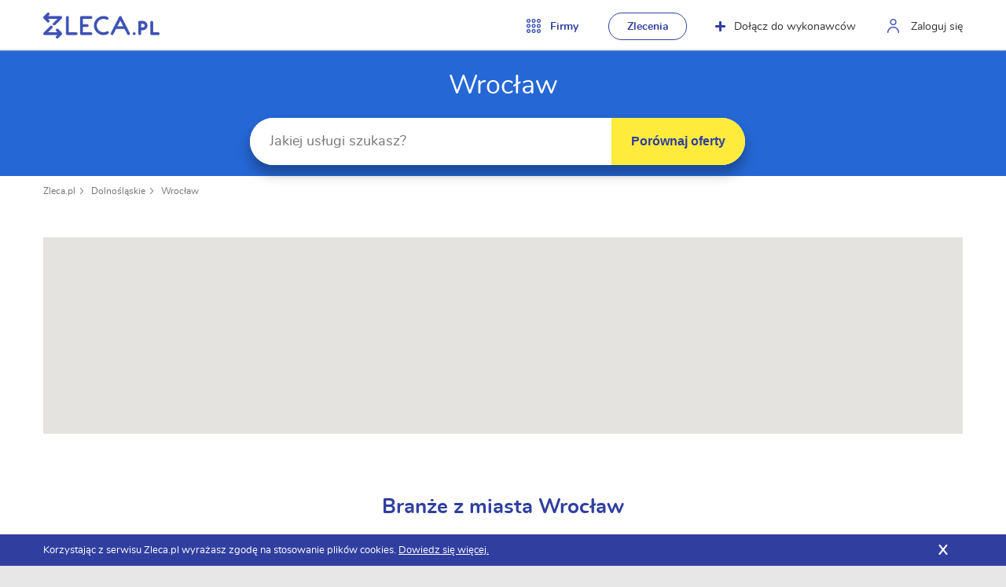

--- FILE ---
content_type: text/html; charset=UTF-8
request_url: https://zleca.pl/wroclaw
body_size: 7040
content:
<!DOCTYPE html><html lang="pl"><head><!-- Google tag (gtag.js) --><script async src="https://www.googletagmanager.com/gtag/js?id=G-TMQMC764KK"></script><script>window.dataLayer=window.dataLayer||[];function gtag(){dataLayer.push(arguments)}
gtag('js',new Date());gtag('config','G-TMQMC764KK')</script><meta charset="UTF-8"><title>Wrocław - usługi, oferty i ogłoszenia - Zleca.pl</title><meta name="viewport" content="width=device-width, initial-scale=1"><meta name="description" content="Usługi z Wrocławia - Zleca.pl"><link rel="canonical" href="https://zleca.pl/wroclaw"><link rel="preload" as="image" href="/images/logo.png"><link rel="preload" as="image" href="/images/icons/sprite.png"><link rel="preload" as="font" type="font/woff2" href="/fonts/nunito-regular-webfont.woff2" crossorigin="anonymous"><link rel="preload" as="font" type="font/woff2" href="/fonts/nunito-bold-webfont.woff2" crossorigin="anonymous"><style>@font-face{font-family:'Nunito';src:url(/fonts/nunito-regular-webfont.woff2) format('woff2');font-weight:400;font-style:normal;font-display:swap}@font-face{font-family:'Nunito';src:url(/fonts/nunito-bold-webfont.woff2) format('woff2');font-weight:700;font-style:normal;font-display:swap}</style><link rel="stylesheet" href="/css/import.css?e3"><link rel="icon" type="image/x-icon" href="/favicon.ico"><script src="/js/jquery.js?e3"></script></head><body><header id="header"><div class="row"><div class="small-12 column"><p class="logo"><a href="/">Zlecę pracę fachowcom na Zleca.pl - fachowcy i zlecenia z okolic</a></p><div id="nav-header"><nav><ul class="actions-line"><li class="option-category"><span><span>Firmy</span></span><ul class="categories row"><li class="small-12 medium-3 column"><a href="/wykonawcy/firmy-budowlane"><span class="building"></span>Firmy budowlane</a></li><li class="small-12 medium-3 column"><a href="/wykonawcy/firmy-remontowe"><span class="tools"></span>Remonty</a></li><li class="small-12 medium-3 column"><span data-href="/wykonawcy/firmy-budujace-domy"><span class="building"></span>Firmy budujące domy</span></li><li class="small-12 medium-3 column"><span data-href="/wykonawcy/remonty-i-wykonczenia-malowanie"><span class="brush"></span>Malarz</span></li><li class="small-12 medium-3 column"><a href="/wykonawcy/uslugi-informatyczne"><span class="htmltags"></span>Informatycy</a></li><li class="small-12 medium-3 column"><a href="/wykonawcy/transport"><span class="deliverycar"></span>Firmy transportowe</a></li><li class="small-12 medium-3 column"><span data-href="/wykonawcy/marketing"><span class="megaphone"></span>Usługi marketingowe</span></li><li class="small-12 medium-3 column"><span data-href="/wykonawcy/elektrycy"><span class="building"></span>Elektryk</span></li><li class="small-12 medium-3 column"><span data-href="/wykonawcy/uslugi-domowe"><span class="broom"></span>Usługi domowe</span></li><li class="small-12 medium-3 column"><span data-href="/wykonawcy/prace-ogrodowe"><span class="flower"></span>Ogrodnicy</span></li><li class="small-12 medium-3 column"><span data-href="/wykonawcy/graficy-komputerowi"><span class="brush"></span>Graficy komputerowi</span></li><li class="small-12 medium-3 column"><span data-href="/wykonawcy/tlumaczenia"><span class="chat"></span>Tłumacze</span></li><li class="small-12 medium-3 column"><span data-href="/wykonawcy/fotografia"><span class="camera"></span>Fotografowie</span></li><li class="small-12 medium-3 column"><span data-href="/wykonawcy/ksiegowosc-i-finanse"><span class="calculator"></span>Usługi księgowe i finansowe</span></li><li class="small-12 medium-3 column"><span data-href="/wykonawcy/uslugi-prawne"><span class="weight"></span>Kancelarie prawne</span></li><li class="small-12 medium-3 column"><span data-href="/wykonawcy/inne"><span class="other"></span>Pozostałe usługi</span></li><li class="small-12 column end center"><a href="/wykonawcy" class="button bordered blue">Firmy</a></li></ul></li><li class="option-posts"><a href="/zlecenia" class="button bordered blue">Zlecenia</a></li><li class="option-join"><a href="/rejestracja/" rel="nofollow"><span class="icon-plus"></span>Dołącz do wykonawców</a></li><li class="option-user"><a href="/logowanie" rel="nofollow">Zaloguj się</a></li></ul></nav></div><span id="nav-burger"><span>Burger</span></span></div></div></header><div id="main-banner" class="smaller dark-bg cat-banner"><div class="row"><div class="small-12 column"><h1>Wrocław</h1><h2 class="records-found"></h2><div class="neutral-row"><form name="search-form" method="get" data-option="1" action="" id="search-form"><div class="input-text no-label"><label for="q" class="required">Szukaj</label><input type="text" id="q" name="q" required="required" placeholder="Jakiej usługi szukasz?" /></div><button type="submit" id="search-form-send" name="send">Porównaj oferty</button></form></div></div></div></div><div><div class="row"><div class="small-12 column"><nav><ol id="breadcrumbs"><li><a href="/">Zleca.pl</a></li><li><a href="dolnoslaskie">Dolnośląskie</a></li><li><a href="/wroclaw">Wrocław</a></li></ol></nav></div></div></div><section><div class="row"><div class="small-12 column"><div id="map" class="like-section" style="height:250px;margin-bottom:20px"></div><br><br><h2 class="display-panel-title">Branże z miasta Wrocław</h2><div class="display-panel"><div><div><h3>Usługi budowlane</h3><ul><li><a href="/wykonawcy/firmy-budowlane/wroclaw" title="Firmy budowlane we Wrocławiu">Firmy budowlane</a></li><li><a href="/zlecenia/budowlane/wroclaw" title="Zlecenia budowlane we Wrocławiu">Zlecenia budowlane</a></li><li><a href="/wykonawcy/remonty-i-wykonczenia-malowanie/wroclaw" title="Malarze we Wrocławiu">Malarze</a></li><li><a href="/wykonawcy/remonty-i-wykonczenia-tapetowanie/wroclaw" title="Tapeciarze we Wrocławiu">Tapeciarze</a></li><li><a href="/wykonawcy/brukarze/wroclaw" title="Brukarze, usługi brukarskie we Wrocławiu">Brukarze, usługi brukarskie</a></li><li><a href="/wykonawcy/stolarze/wroclaw" title="Stolarze, usługi stolarskie we Wrocławiu">Stolarze, usługi stolarskie</a></li><li><a href="/wykonawcy/dekarze/wroclaw" title="Dekarze, usługi dekarskie we Wrocławiu">Dekarze, usługi dekarskie</a></li><li><a href="/wykonawcy/remonty-i-wykonczenia-plytki/wroclaw" title="Glazurnicy we Wrocławiu">Glazurnicy</a></li><li><a href="/wykonawcy/remonty-i-wykonczenia-parkiety-podlogi-posadzki-panele/wroclaw" title="Parkieciarze we Wrocławiu">Parkieciarze</a></li><li><a href="/wykonawcy/murarze-i-tynkarze/wroclaw" title="Murarze i tynkarze we Wrocławiu">Murarze i tynkarze</a></li></ul></div></div><div><div><h3>Dom</h3><ul><li><a href="/wykonawcy/uslugi-domowe/wroclaw" title="Usługi domowe we Wrocławiu">Usługi domowe</a></li></ul></div></div><div><div><h3>Usługi dla biznesu</h3><ul><li><a href="/wykonawcy/tlumaczenia/wroclaw" title="Tłumacze we Wrocławiu">Tłumacze</a></li><li><a href="/wykonawcy/firma-i-biuro/wroclaw" title="Wykonawcy dla firmy i biura we Wrocławiu">Wykonawcy dla firmy i biura</a></li><li><a href="/wykonawcy/fotografia-fotografia-reklamowa/wroclaw" title="Fotografia reklamowa we Wrocławiu">Fotografia reklamowa</a></li><li><a href="/wykonawcy/uslugi-graficzne-grafika-reklamowa/wroclaw" title="Grafika reklamowa we Wrocławiu">Grafika reklamowa</a></li><li><a href="/wykonawcy/uslugi-graficzne-film-i-animacja/wroclaw" title="Specjaliści od filmu i animacji we Wrocławiu">Specjaliści od filmu i animacji</a></li><li><a href="/wykonawcy/marketing-socia-media/wroclaw" title="Specjaliści od social media we Wrocławiu">Specjaliści od social media</a></li><li><a href="/wykonawcy/tlumaczenia-tlumaczenie/wroclaw" title="Tłumacze we Wrocławiu">Tłumacze</a></li><li><a href="/wykonawcy/firma-i-biuro-bazy-danych/wroclaw" title="Specjaliści od baz danych we Wrocławiu">Specjaliści od baz danych</a></li><li><a href="/wykonawcy/uslugi-domowe-sprzatanie/wroclaw" title="Firmy sprzątające we Wrocławiu">Firmy sprzątające</a></li></ul></div></div><div><div><h3>Remonty i wykończenia</h3><ul><li><a href="/wykonawcy/firmy-remontowe/wroclaw" title="Firmy remontowe we Wrocławiu">Firmy remontowe</a></li><li><a href="/wykonawcy/remonty-i-wykonczenia-kompleksowe/wroclaw" title="Remonty kompleksowe we Wrocławiu">Remonty kompleksowe</a></li></ul></div></div><div><div><h3>Usługi IT</h3><ul><li><a href="/wykonawcy/uslugi-informatyczne/wroclaw" title="Firmy informatyczne we Wrocławiu">Firmy informatyczne</a></li><li><a href="/wykonawcy/uslugi-it-programowanie/wroclaw" title="Programiści we Wrocławiu">Programiści</a></li><li><a href="/wykonawcy/uslugi-it-testowanie/wroclaw" title="Testerzy IT we Wrocławiu">Testerzy IT</a></li><li><a href="/wykonawcy/uslugi-it-projektowanie-i-ux/wroclaw" title="Projektanci, UX we Wrocławiu">Projektanci, UX</a></li><li><a href="/wykonawcy/programowanie-strony-internetowe/wroclaw" title="Programiści stron internetowych we Wrocławiu">Programiści stron internetowych</a></li><li><a href="/wykonawcy/programowanie-aplikacje-i-programy/wroclaw" title="Programiści aplikacji i programów we Wrocławiu">Programiści aplikacji i programów</a></li><li><a href="/wykonawcy/uslugi-graficzne-projektowanie-stron-www/wroclaw" title="Webdesignerzy - projektowanie stron internetowych we Wrocławiu">Webdesignerzy - projektowanie stron internetowych</a></li><li><a href="/wykonawcy/programowanie-python/wroclaw" title="Programiści Python we Wrocławiu">Programiści Python</a></li></ul></div></div><div><div><h3>Transport</h3><ul><li><a href="/wykonawcy/transport/wroclaw" title="Firmy transportowe we Wrocławiu">Firmy transportowe</a></li><li><a href="/wykonawcy/transport-transport-towarow/wroclaw" title="Transport towarów we Wrocławiu">Transport towarów</a></li><li><a href="/wykonawcy/transport-towarow-przeprowadzki/wroclaw" title="Firmy przeprowadzkowe we Wrocławiu">Firmy przeprowadzkowe</a></li></ul></div></div><div><div><h3>Budowa domu</h3><ul><li><a href="/wykonawcy/firmy-budujace-domy/wroclaw" title="Firmy budujące domy we Wrocławiu">Firmy budujące domy</a></li></ul></div></div><div><div><h3>Motoryzacja</h3><ul><li><a href="/wykonawcy/motoryzacja/wroclaw" title="Warsztaty samochodowe, usługi motoryzacyjne we Wrocławiu">Warsztaty samochodowe, usługi motoryzacyjne</a></li><li><a href="/wykonawcy/motoryzacja-mechanika/wroclaw" title="Mechanicy samochodowi we Wrocławiu">Mechanicy samochodowi</a></li></ul></div></div><div><div><h3>Ogród</h3><ul><li><a href="/wykonawcy/prace-ogrodowe/wroclaw" title="Ogrodnicy we Wrocławiu">Ogrodnicy</a></li><li><a href="/wykonawcy/prace-ogrodowe-prace-porzadkowe/wroclaw" title="Usługi ogrodniczo-porządkowe we Wrocławiu">Usługi ogrodniczo-porządkowe</a></li><li><a href="/wykonawcy/prace-ogrodowe-meble-ogrodowe-i-altanki/wroclaw" title="Meble ogrodowe i altanki we Wrocławiu">Meble ogrodowe i altanki</a></li></ul></div></div><div><div><h3>Usługi prawne</h3><ul><li><a href="/wykonawcy/uslugi-prawne/wroclaw" title="Kancelarie prawne we Wrocławiu">Kancelarie prawne</a></li></ul></div></div><div><div><h3>Marketing i PR</h3><ul><li><a href="/wykonawcy/marketing/wroclaw" title="Usługi marketingowe we Wrocławiu">Usługi marketingowe</a></li><li><a href="/wykonawcy/marketing-copywriting/wroclaw" title="Copywriterzy we Wrocławiu">Copywriterzy</a></li><li><a href="/wykonawcy/marketing-agencje-marketingowe/wroclaw" title="Agencje marketingowe we Wrocławiu">Agencje marketingowe</a></li></ul></div></div><div><div><h3>Imprezy i wydarzenia</h3><ul><li><a href="/wykonawcy/fotografia/wroclaw" title="Fotografowie we Wrocławiu">Fotografowie</a></li><li><a href="/wykonawcy/fotografia-sesje-zdjeciowe/wroclaw" title="Sesje zdjęciowe we Wrocławiu">Sesje zdjęciowe</a></li></ul></div></div><div><div><h3>Naprawy</h3><ul><li><a href="/wykonawcy/naprawa/wroclaw" title="Serwisanci we Wrocławiu">Serwisanci</a></li><li><a href="/wykonawcy/prace-budowlane-naprawy/wroclaw" title="Usługi budowlano-naprawcze we Wrocławiu">Usługi budowlano-naprawcze</a></li></ul></div></div><div><div><h3>Grafika</h3><ul><li><a href="/wykonawcy/graficy-komputerowi/wroclaw" title="Graficy komputerowi we Wrocławiu">Graficy komputerowi</a></li></ul></div></div><div><div><h3>Edukacja</h3><ul><li><a href="/wykonawcy/nauczanie/wroclaw" title="Korepetytorzy we Wrocławiu">Korepetytorzy</a></li></ul></div></div><div><div><h3>Instalacje</h3><ul><li><a href="/wykonawcy/prace-budowlane-instalacje/wroclaw" title="Instalacje we Wrocławiu">Instalacje</a></li><li><a href="/wykonawcy/hydraulicy/wroclaw" title="Hydraulicy we Wrocławiu">Hydraulicy</a></li><li><a href="/wykonawcy/remonty-i-wykonczenia-bialy-montaz/wroclaw" title="Specjaliści od białego montażu we Wrocławiu">Specjaliści od białego montażu</a></li><li><a href="/wykonawcy/elektrycy/wroclaw" title="Elektrycy we Wrocławiu">Elektrycy</a></li><li><a href="/wykonawcy/uslugi-wodno-kanalizacyjne/wroclaw" title="Instalatorzy, usługi wodno-kanalizacyjne we Wrocławiu">Instalatorzy, usługi wodno-kanalizacyjne</a></li></ul></div></div><div><div><h3>Obróbka</h3><ul><li><a href="/wykonawcy/spawacze/wroclaw" title="Spawacze, usługi spawalnicze we Wrocławiu">Spawacze, usługi spawalnicze</a></li></ul></div></div><div><div><h3>Zdrowie i uroda</h3><ul><li><a href="/wykonawcy/inne-zdrowie-i-uroda/wroclaw" title="Dietetycy i kosmetolodzy, usługi zdrowia i urody we Wrocławiu">Dietetycy i kosmetolodzy, usługi zdrowia i urody</a></li></ul></div></div><div><div><h3>Ogólne</h3><ul><li><a href="/zlecenia/zlece-wykonanie/wroclaw" title="zlecę wykonanie we Wrocławiu">zlecę wykonanie</a></li><li><a href="/zlecenia/freelancer/wroclaw" title="freelancer we Wrocławiu">freelancer</a></li><li><a href="/wykonawcy/wroclaw" title="Firmy we Wrocławiu">Firmy</a></li><li><a href="/zlecenia/wroclaw" title="Zlecenia we Wrocławiu">Zlecenia</a></li></ul></div></div></div></div></div></section><section><div class="row"><div class="small-12 column"><h2 class="display-panel-title">Najlepsi wykonawcy - Wrocław</h2><ol class="list-info"><li class="promoted"><div><div class="text-col"><h3 class="title"><span data-href="/wykonawca/uslugi-ogolno-budowlane-ogrodnicze-1761985373" title="Usługi ogolno budowlane- ogrodnicze Wrocław">Usługi ogolno budowlane- ogrodnicze</span></h3><p class="description">Witam jesteśmy firmą zajmującą się ogrodnictwem zapraszam wszystkich do kontaktu wycena indywidualna od potrzeb klienta</p><div class="bottom-line"><span class="place-with-marker"> Wrocław, dolnośląskie </span></div></div></div></li><li><div><div class="text-col"><h3 class="title"><span data-href="/wykonawca/wiktor-bader-marketing-copywriter-web-developer-1740569371" title="Wiktor Bader - Automatyzacje, programowanie i marketing online Wrocław">Wiktor Bader - Automatyzacje, programowanie i marketing online</span></h3><p class="description">Tworzę kompletne systemy marketingowe dla ekspertów i firm usługowych. Pomagam łączyć pojedyncze elementy w spójną całość, która d...</p><div class="bottom-line"><span class="place-with-marker"> Wrocław, dolnośląskie </span></div></div></div></li><li><div><div class="text-col"><h3 class="title"><span data-href="/wykonawca/dariusz-kasperowicz-1745316590" title="Malowanie, Szpachlowanie, Gładzie – Wrocław Wrocław">Malowanie, Szpachlowanie, Gładzie – Wrocław</span></h3><p class="description">Malowanie, Szpachlowanie, Gładzie – Wrocław. Szukasz profesjonalisty, który pomoże Ci w remoncie lub wykończeniu wnętrz? Jesteś we...</p><div class="bottom-line"><span class="place-with-marker"> Wrocław, dolnośląskie </span></div></div></div></li><li><div><div class="text-col"><h3 class="title"><span data-href="/wykonawca/jakub-jaworowicz-wordpress-marketing-1602543243-1602536043" title="Jakub Jaworowicz- WordPress &amp; Marketing Wrocław">Jakub Jaworowicz- WordPress &amp; Marketing</span></h3><p class="description">Od ponad 10 lat działam w marketingu, a także projektowaniem i wdrażaniem witryn oraz sklepów internetowych m.in. w systemie CMS W...</p><div class="bottom-line"><span class="place-with-marker"> Wrocław, dolnośląskie </span></div></div></div></li><li><div><div class="text-col"><h3 class="title"><span data-href="/wykonawca/kameleon-uslugi-sprzatajace-arleta-japin-1611582087-1611578487" title="Kameleon Usługi Sprzątające Arleta Japin Wrocław">Kameleon Usługi Sprzątające Arleta Japin</span></h3><p class="description">O nas Kameleon Usługi Sprzątające Arleta Japin jest właścicielem firmy od 01.07.2020 roku. Nasze doświadczenie w branży usług ...</p><div class="bottom-line"><span class="place-with-marker"> Wrocław, dolnośląskie </span></div></div></div></li></ol></div></div></section><section><div class="row"><div class="small-12 column"><h2 class="display-panel-title">Najnowsze zlecenia - Wrocław</h2><ol class="list-info"><li><div><div class="text-col"><h3 class="title"><a href="/zlecenie/instalacja-plyty-indukcyjnej-wroclaw-881671" title="Instalacja płyty indukcyjnej Wrocław" rel="nofollow">Instalacja płyty indukcyjnej Wrocław</a></h3><p class="description">Instalacja płyty indukcyjnej i podpicie gwarancji.</p></div></div></li><li><div><div class="text-col"><h3 class="title"><a href="/zlecenie/zlece-prace-elektryczne-na-terenie-wroclawia-wroclaw-736397" title="Zlecę prace elektryczne na terenie Wrocławia Wrocław" rel="nofollow">Zlecę prace elektryczne na terenie Wrocławia Wrocław</a></h3><p class="description">Firma z wieloletnim doświadczeniem w branży, specjalizująca się w kompleksowym wykonawstwie instalacji elektrycznych i teletechnic...</p></div></div></li><li><div><div class="text-col"><h3 class="title"><a href="/zlecenie/zlece-wroclaw-724208" title="Zlecę WROCŁAW" rel="nofollow">Zlecę WROCŁAW</a></h3><p class="description">24 palety bloczka komórkowego z Gorzkowice, 97-350 do 55-330 Pisarzowice w terminie 23.12 lub 29-31/12</p></div></div></li><li><div><div class="text-col"><h3 class="title"><a href="/zlecenie/stworzenie-strony-internetowej-wroclaw-228728" title="Stworzenie strony internetowej Wrocław" rel="nofollow">Stworzenie strony internetowej Wrocław</a></h3><p class="description">Dzień dobry Poszukuję wykonawcy strony internetowej dla szkoły językowej. Układ strony powinien być podobny do istniejącej strony,...</p></div></div></li><li><div><div class="text-col"><h3 class="title"><a href="/zlecenie/zlece-wykonanie-instalacji-elektrycznych-we-wroclawiu-wroclaw-975717" title="Zlecę wykonanie instalacji elektrycznych we Wrocławiu Wrocław" rel="nofollow">Zlecę wykonanie instalacji elektrycznych we Wrocławiu Wrocław</a></h3><p class="description">Firma z wieloletnim doświadczeniem w branży, specjalizująca się w kompleksowym wykonawstwie instalacji elektrycznych i teletechnic...</p></div></div></li></ol></div></div></section><footer id="footer"><div class="row top-line"><div class="small-12 medium-3 column"><h3>Zleca.pl</h3><ul class="links-list"><li><span data-href="/o-nas">O nas</span></li><li><span data-href="/wspolpraca">Współpraca</span></li><li><span data-href="/pakiety">Pakiety ⭐</span></li><li><span data-href="/reklama">Reklama</span></li><li><a href="/regulamin" rel="nofollow">Regulamin</a></li><li><a href="/polityka-prywatnosci" rel="nofollow">Polityka prywatności</a></li></ul></div><div class="small-12 medium-3 column"><h3>Pomoc</h3><ul class="links-list"><li><span data-href="/pomoc">Centrum pomocy</span></li><li><a href="/porady">Porady</a></li><li><a href="/kontakt" rel="nofollow">Kontakt</a></li></ul></div><div class="small-12 medium-3 column"><h3>Przydatne informacje</h3><ul class="links-list"><li><a href="/zlecenia/budowlane">Zlecenia budowlane</a></li><li><a href="/zlecenia/remontowe">Zlecenia remontowe</a></li><li><a href="/cenniki">Cenniki</a></li><li><a href="/popularne">Popularne strony</a></li><li><a href="/mapa-strony">Mapa serwisu</a></li></ul></div><div class="small-12 medium-3 column"><h3>Dołącz do naszej społeczności</h3><ul class="social"><li class="fb"><a href="https://www.facebook.com/zlecapl" target="_blank" rel="noopener">Facebook</a></li><li class="yt"><a href="https://www.youtube.com/channel/UCMoSpQdBD_WjdS0-e8zFjjQ" target="_blank" rel="noopener">Youtube</a></li></ul></div></div><div class="row bottom-line"><div class="small-12 column"><p class="copyrights">© 2018 - 2026 Zleca.pl | Wszelkie prawa zastrzeżone</p><p>Właścicielem marki Zleca.pl jest Wecoders | 44-310 Radlin, ul. Odległa 114C | REGON: 364774751 | NIP: 6472500747</p></div></div></footer><div id="cookies-agreement"><div class="row"><div class="small-12 column"><div class="content"><p>Korzystając z serwisu Zleca.pl wyrażasz zgodę na stosowanie plików cookies. <a href="/polityka-prywatnosci">Dowiedz się więcej.</a></p><span class="close">X</span></div></div></div></div><script src="/js/scripts.min.js?e3"></script><script>;var geocoder,map,mapInit=!1,address='Wrocław',script=document.createElement('script');script.src='https://maps.googleapis.com/maps/api/js?key=AIzaSyCHltTrIXz2H4A6E2f6-OCEOo_Gr_dju50&callback=initialize';document.body.appendChild(script);mapInit=!0;function initialize(){geocoder=new google.maps.Geocoder();var e={zoom:7,mapTypeControl:!0,mapTypeControlOptions:{style:google.maps.MapTypeControlStyle.DROPDOWN_MENU},navigationControl:!0,mapTypeId:google.maps.MapTypeId.ROADMAP};map=new google.maps.Map(document.getElementById('map'),e);if(geocoder){geocoder.geocode({'address':address,componentRestrictions:{country:'PL'}},function(e,o){if(o==google.maps.GeocoderStatus.OK){if(o!=google.maps.GeocoderStatus.ZERO_RESULTS){map.setCenter(e[0].geometry.location);var t=new google.maps.InfoWindow({content:'<b>'+address+'</b>',size:new google.maps.Size(150,50)});var a=new google.maps.Marker({position:e[0].geometry.location,map:map,title:address});google.maps.event.addListener(a,'click',function(){t.open(map,a)})}}})}};</script><script>eval(function(p,a,c,k,e,d){e=function(c){return(c<a?'':e(parseInt(c/a)))+((c=c%a)>35?String.fromCharCode(c+29):c.toString(36))};if(!''.replace(/^/,String)){while(c--){d[e(c)]=k[c]||e(c)}k=[function(e){return d[e]}];e=function(){return'\\w+'};c=1};while(c--){if(k[c]){p=p.replace(new RegExp('\\b'+e(c)+'\\b','g'),k[c])}}return p}('a Y(N,2,t){3 g=N.U(\'19\');3 u=k.Z("P");u.l(\'1s\',\'v-r-j\');M(3 i=0;i<2.2.o;i++){3 8=k.Z("P");6(!i){8.1q.1p(\'1o\')}3 B=2.2[i].E;3 W=K 1n(t,"1m");B=B.1k(W,\'<b>\'+t+\'</b>\');8.1j=B;8.l(\'2-E\',2.2[i].E);8.l(\'2-c\',2.2[i].c);8.l(\'2-n\',2.2[i].n);8.l(\'2-V\',2.2[i].1i);8.l(\'2-z\',2.2[i].z);u.X(8)}3 y=u.H(\'P\');6(y){M(i=0;i<y.o;i++){y[i].D("T",a(e){g.m.c=7.f(\'2-c\');6(7.f(\'2-V\')===\'O\'||!7.f(\'2-c\')){g.9=7.f(\'2-E\');g.m.n=7.f(\'2-n\')}I{g.9=7.f(\'2-c\');g.m.n=\'\'}g.m.z=7.f(\'2-z\');N.U(\'.v-r-j\').G();k.s(\'j-C-R\').T()})}}1r u}p=[];3 d=k.s("1g");6(d){p[p.o]=d}6(p.o){M(3 i=0;i<p.o;i++){p[i].D("1G",a(e){e.1F();3 h=7;6(7.9.o>1){3 t=h.9.1E(0).1C()+h.9.1A(1);3 5=K 13();5.1z=a(e){6(5.1y==4){3 2=1w.1H(5.1B);6(5.11==1h&&2.10==1u){3 w=h.F.H(\'.v-r-j\');w.1f(a(A){A.G()});3 S=k.s(\'1v-1t\');6(!S){h.F.X(Y(h.F,2,t))}}I 6(5.11==1h&&2.10&&2.1D){}}};5.12(\'14\',\'15://16.17/18-r\',O);5.1a(\'1b-Q\',\'1c/x-1d-C-1e\');5.R("1g="+7.9)}I{3 w=h.F.H(\'.v-r-j\');w.1f(a(A){A.G()})}})}d.D("19",a(e){d.m.c=d.9;d.m.n=\'\'})}3 L=k.s(\'j-C\');6(L){L.D(\'1x\',a(e){3 5=K 13();5.12(\'14\',\'15://16.17/18-j-1l\',O);5.1a(\'1b-Q\',\'1c/x-1d-C-1e\');3 J="q="+k.s(\'q\').9;J+="&Q=1";5.R(J)})}',62,106,'||data|var||xhr|if|this|tElement|value|function||city|searchPlace||getAttribute|targetInputUpdate|currentObject||search|document|setAttribute|dataset|province|length|searchPlaces||place|getElementById|searchValue|tWrapper|dynamic|dynamicSearch||tElements|url|dynamicSearchItem|tTitle|form|addEventListener|title|parentNode|remove|querySelectorAll|else|params|new|searchForm|for|wrapper|true|div|type|send|checkIfPopupExist|click|querySelector|ismorethanone|tRegExp|appendChild|createDynamicPlaceSearch|createElement|isError|status|open|XMLHttpRequest|POST|https|zleca|pl|ajax|input|setRequestHeader|Content|application|www|urlencoded|forEach|region|200|isMoreThanOne|innerHTML|replace|hit|gi|RegExp|selected|add|classList|return|class|bg|false|popup|JSON|submit|readyState|onreadystatechange|slice|response|toUpperCase|errorMessage|charAt|preventDefault|keyup|parse'.split('|'),0,{}))
</script></body></html>

--- FILE ---
content_type: text/css
request_url: https://zleca.pl/css/import.css?e3
body_size: 17894
content:
.row{max-width:120rem}.row{max-width:120rem;margin-right:auto;margin-left:auto}.row::after,.row::before{display:table;content:' ';-ms-flex-preferred-size:0;flex-basis:0;-ms-flex-order:1;order:1}.row::after{clear:both}.row .row{margin-right:-1.5rem;margin-left:-1.5rem}.column{width:100%;float:left;padding-right:1.5rem;padding-left:1.5rem}.column:last-child:not(:first-child){float:right}.column.end:last-child:last-child{float:left}.small-6{width:50%}.small-12{width:100%}@media print, screen and (min-width: 40em){.medium-3{width:25%}.medium-push-3{position:relative;left:25%}.medium-4{width:33.33333%}.medium-5{width:41.66667%}.medium-push-5{position:relative;left:41.66667%}.medium-6{width:50%}.medium-7{width:58.33333%}.medium-8{width:66.66667%}}html{font-size:62.5%}body{background-color:#e7e7e7;color:#343434;margin:0;padding:0;font-size:18px;line-height:1.5;font-family:Nunito, arial, sans-serif;-webkit-font-smoothing:antialiased}form,fieldset{margin:0;padding:0;border-width:0}input,select,textarea{font-family:Nunito, arial, sans-serif;font-size:12px;color:black;resize:none}input:focus,select:focus,textarea:focus{outline:none}input[type=text],input[type=password],input[type=submit],input[type=button],input[type=email],input[type=number],input[type=tel],textarea{-webkit-appearance:none}table{border-spacing:0}td,th{padding:0}img{display:inline-block;vertical-align:bottom;max-width:100%;height:auto}a{color:#303f9f;text-decoration:none}a:hover{text-decoration:none;color:#0d1029}a img{border-width:0}a:focus{outline-width:0}.like-link{color:#303f9f;cursor:pointer}.like-link:hover{text-decoration:none;color:#0d1029}.none{display:none}.columns{width:100%;overflow:hidden}.no-padding-vertical{padding-top:0;padding-bottom:0}.no-padding-horizontal{padding-left:0;padding-right:0}.no-padding-top{padding-top:0}.no-padding-bottom{padding-bottom:0}.no-margin-top{margin-top:0}.clear{clear:both}.valign-center{align-items:center}.center{text-align:center}.colored{color:#303f9f}*{box-sizing:border-box;margin-top:0;margin-bottom:0;-webkit-text-size-adjust:none;text-size-adjust:none;-moz-text-size-adjust:none}*:focus{outline:none}*:before{box-sizing:border-box}*:after{box-sizing:border-box}@media screen and (max-width: 0em), screen and (min-width: 40em){.show-for-small-only{display:none !important}}h1,h2,h3,h4,h5,h6{margin-top:0;margin-bottom:0}.text{font-size:14px}.text.seo-content h2,.text.seo-content h3,.text.seo-content h4,.text.seo-content h5,.text.seo-content h6{font-weight:normal}.text *{margin-bottom:18px}.text *:last-child{margin-bottom:0}.main-title{margin-bottom:50px;font-size:40px;line-height:50px;font-weight:normal;color:#303f9f}.button{min-width:100px;padding:0 20px;border-radius:100px;font-size:14px;height:40px;line-height:40px;display:inline-block;cursor:pointer;border-width:0;font-weight:normal;text-align:center;box-shadow:0 11px 16px rgba(0,0,0,0.3)}.button.big{height:60px;font-size:18px;line-height:60px;font-weight:bold}.button.medium{height:50px;line-height:50px;font-weight:bold}.button.yellow{background-color:#ffeb3b;border-color:#ffeb3b;color:#303f9f}.button.yellow:hover{background-color:#f3d219}.button.blue{background-color:#303f9f;border-color:#303f9f;color:white}.button.blue:hover{background-color:#252c7c}.button.green{background-color:#30c030;border-color:#30c030;color:white}.button.green:hover{background-color:#2bac2b}.button.red{background-color:#8c0000;border-color:#8c0000;color:white}.button.red:hover{background-color:#730000}.button.with-icon.blue img{margin-top:-4px;filter:brightness(100)}.button.with-icon.icon-right .item-content{margin-right:10px}.button.with-icon.icon-left .item-content{margin-left:10px}.button.with-icon img{vertical-align:middle}.button.with-icon.blue .icon-plus:before,.button.with-icon.blue .icon-plus:after{background-color:white}.button.bordered{box-shadow:none;border-width:1px;border-style:solid;background-color:transparent;color:#343434}.button.bordered.blue{color:#303f9f}.button.bordered.blue:hover{background-color:transparent;border-color:#0d1029;color:#0d1029}.button.full-width{width:100%}.button:disabled{background-color:#eaeaea;color:#606060;cursor:default}.button:disabled:hover{background-color:#eaeaea;color:#606060}.button.multiline>span{position:relative;top:-2px;line-height:18px;vertical-align:middle;display:inline-block}.icon-plus{position:relative;top:-3px;width:13px;height:13px;display:inline-block;vertical-align:middle}.icon-plus:before,.icon-plus:after{content:"";position:absolute;background-color:#303f9f;border-radius:20px}.icon-plus:before{top:0;left:5px;width:3px;height:100%}.icon-plus:after{top:5px;left:0;width:100%;height:3px}.no-label label{display:none}label,.label{font-size:14px;line-height:18px;display:block;margin-bottom:5px}.star-red{color:#d30000}.g-recaptcha-holder{margin-bottom:20px}.input-text{margin-bottom:20px}.input-text.error input,.input-text.error textarea{border-color:#ef3224;background-color:#fff2f2}.input-text input,.input-text textarea{border:1px solid #ececec;font-size:14px;width:100%;box-shadow:0 1px 3px rgba(0,0,0,0.2)}.input-text input{height:40px;padding:0 20px;border-radius:20px}.field-description{padding-top:8px;font-size:14px;color:#9e9e9e}.error-message{font-size:14px;line-height:18px;color:#ef3224}.error-message ul{margin:0;padding:0;list-style:none}.select{margin-bottom:20px}.multi-select-field{margin-bottom:20px}.multi-select-field .neutral-row{display:flex}@media all and (max-width: 40em){.multi-select-field .neutral-row{display:block}}.multi-select-field .tooltip-holder{max-width:432px}.input-text textarea{height:130px;padding:13px 20px;border-radius:15px}.textarea{margin-bottom:20px;line-height:10px}.textarea textarea{line-height:24px}.label-left .input-text .tooltip-holder,.label-left.input-text .tooltip-holder{max-width:305px}.label-left .input-text.textarea .tooltip-holder,.label-left.input-text.textarea .tooltip-holder{max-width:432px}.label-left .field-groups.static-size .textarea textarea{max-width:380px}.label-left .field-groups.static-size .input-text.textarea .tooltip-holder{max-width:380px}.label-left .field-groups.static-size .input-text input{max-width:380px}.label-left .field-groups.static-size .select .holder .neutral-row{max-width:380px}.label-left label,.label-left .label{display:block;float:left;width:155px;min-width:155px;padding-right:10px;text-align:right;margin-bottom:0}@media all and (max-width: 40em){.label-left label,.label-left .label{width:auto;min-width:0;padding-right:0;float:none;text-align:left}}.label-left .checkbox{overflow:hidden}.label-left .checkbox label,.label-left .checkbox .label{min-width:0;width:auto}.label-left .checkboxes label{float:none;text-align:left;padding-right:0}.label-left .error-message{padding-top:8px}.label-left .field-description,.label-left .error-message{margin-left:165px}@media all and (max-width: 40em){.label-left .field-description,.label-left .error-message{margin-left:10px}}.label-left .button{margin-left:155px}@media all and (max-width: 40em){.label-left .button{margin-left:0}}.label-left .g-recaptcha{margin-left:155px}@media all and (max-width: 40em){.label-left .g-recaptcha{margin-left:-7px;transform:scale(0.96)}}.label-left .input-text .neutral-row,.label-left.input-text .neutral-row{display:flex;align-items:center}@media all and (max-width: 40em){.label-left .input-text .neutral-row,.label-left.input-text .neutral-row{display:block}}.label-left .input-text input,.label-left.input-text input{max-width:305px}.label-left .checkbox{margin-left:155px;margin-bottom:15px}@media all and (max-width: 40em){.label-left .checkbox{margin-left:0}}.label-left .checkbox label{width:auto;float:none;text-align:left}.label-left .checkbox .error-message{margin-left:10px}.label-left .textarea,.label-left.textarea,.label-left .multi-select-field{display:block}.label-left .textarea .neutral-row,.label-left.textarea .neutral-row,.label-left .multi-select-field .neutral-row{align-items:flex-start}.label-left .textarea label,.label-left.textarea label,.label-left .multi-select-field label{padding-top:10px}.label-left .textarea textarea,.label-left.textarea textarea,.label-left .multi-select-field textarea{max-width:432px}.label-left .textarea.full-width textarea,.label-left.textarea.full-width textarea,.label-left .multi-select-field.full-width textarea{max-width:none}.label-left .select .holder,.label-left.select{display:flex;align-items:center}@media all and (max-width: 40em){.label-left .select .holder,.label-left.select{display:block}}.label-left .select .holder .neutral-row,.label-left.select .neutral-row{width:100%;max-width:305px}.checkbox{margin-bottom:10px}.checkbox.error .input{border-color:#ef3224;background-color:#fff2f2}.checkbox input{position:absolute;opacity:0}.checkbox label{font-size:14px;line-height:18px;cursor:pointer}.checkbox label .input{margin-top:1px;display:block;width:14px;height:14px;border:1px solid #b1b1b1;border-radius:3px;background-color:white;float:left;box-shadow:0 1px 3px rgba(0,0,0,0.2)}.checkbox label .label{cursor:pointer;margin-left:20px;display:block}.checkbox input:checked+label>.input{position:relative;background:#303f9f;border-color:#303f9f}.checkbox input:checked+label>.input:before{content:"";position:absolute;left:1px;top:3px;background:url("/images/icons/sprite.png") no-repeat -103px -70px;width:10px;height:7px}.select2{font-size:14px;line-height:40px;width:100% !important}.select2-container--default .select2-selection--single{border-radius:20px;box-shadow:0 1px 3px rgba(0,0,0,0.2);border:1px solid #ececec}.select2-container .select2-selection--single{height:40px;position:relative}.select2-container--default .select2-selection--single .select2-selection__rendered{padding:0 50px 0 23px;line-height:40px;min-width:255px}.select2-container--default .select2-selection--single .select2-selection__arrow{top:17px;right:19px;width:15px;height:8px;background:url("/images/icons/sprite.png") no-repeat -78px -69px}.select2-container--default .select2-selection--single .select2-selection__arrow b{display:none}.select2-container--default .select2-selection--multiple .select2-selection__choice{background-color:transparent;border:1px solid #ececec;border-radius:20px;padding:10px;margin-bottom:5px;margin-top:0;margin-right:5px;line-height:20px}.select2.select2-container.select2-container--default{max-width:432px;border-radius:0}.select2-container--default .select2-selection--multiple{height:auto;border-color:#ececec;border-bottom:1px solid #ececec;border-left-width:0;border-right-width:0;border-top-width:0;line-height:10px;padding-right:50px;position:relative}.select2-container--default .select2-selection--multiple:after{content:"";position:absolute;bottom:17px;right:19px;width:15px;height:8px;background:url("/images/icons/sprite.png") no-repeat -78px -69px}.select2-container--default.select2-container--focus .select2-selection--multiple{border-color:#ececec;border-left-width:0;border-right-width:0;border-top-width:0}.select2-dropdown{font-size:14px;border-color:#d3d3d3}.select2-results__option{padding:10px 20px}.select2-container--default .select2-results__option--highlighted[aria-selected]{background:#FAFABF;color:#343434}.select2-container--default .select2-results__option[aria-selected=true]{background:#FAFABF}.flash-success,.flash-notice,.flash-error{color:white;padding:15px 20px;margin-bottom:30px;border-radius:20px;font-size:14px;line-height:20px;font-weight:600}.flash-success a,.flash-notice a,.flash-error a{color:white;text-decoration:underline}.flash-success a:hover,.flash-notice a:hover,.flash-error a:hover{text-decoration:none}.flash-error{background-color:#8c0000}.flash-notice{background-color:#ffa500}.flash-success{background-color:#30c030}body.hide-header #header{top:-64px}body.hide-header #main-banner.smaller{top:0}@media all and (max-width: 1080px){#header #nav-header{position:absolute;margin:0;padding:0;right:-500px;width:250px;top:0;left:auto;border-radius:0;overflow:scroll}#header #nav-header .actions-line{float:none}#header #nav-header .button,#header #nav-header .option-category>span,#header #nav-header .option-user>a,#header #nav-header .option-join>a{color:#303f9f;cursor:pointer;line-height:1.5;padding:10px 23px;height:41px;display:block;width:100%;float:none}#header #nav-header .option-category{float:none}#header #nav-header .option-category>span:before,#header #nav-header .option-category>span:after,#header #nav-header .option-category>span>span:before,#header #nav-header .option-category>span>span:after{display:none}#header #nav-header .option-category .column{padding-right:0}#header #nav-header .option-category>ul{display:none}#header #nav-header .option-category>ul.active{display:block;padding:5px 0 !important}#header #nav-header .option-category>ul.active>li>a,#header #nav-header .option-category>ul.active>li>span{height:45px;position:relative;left:-5px}#header #nav-header .option-category>ul>li>a>span,#header #nav-header .option-category>ul>li>span>span{transform:scale(0.35);width:40px}#header #nav-header .option-category .button{margin:5px 0;width:auto;font-weight:bold;padding-top:0;padding-bottom:0;height:40px !important;line-height:40px !important;display:inline-block;position:static !important}#header #nav-header .option-user{float:none}#header #nav-header .option-user>a{height:auto;width:100%}#header #nav-header .option-user>a:before{display:none}#header #nav-header .option-join{float:none}#header #nav-header .option-join>a .icon-plus{display:none}#header #nav-header .option-posts{margin-left:0;float:none}#header #nav-header .option-posts .button{border:none;width:100%;margin:0;height:auto;text-align:left}}.show-menu #header #nav-header{right:-250px;background:#f6f6f6}.show-menu #header #nav-header .actions-line>li>a,.show-menu #header #nav-header .actions-line>li>span{text-indent:0}.show-menu #header #nav-header .actions-line>li.option-category>ul{position:static;margin:0;padding:0;background:#ededed}#header{border-bottom:1px solid #e7e7e7;box-shadow:0 0 2px #e7e7e7;z-index:100;height:64px;background-color:white;position:fixed;left:0;right:0;top:0;width:100%;-webkit-transition:top 0.5s ease-in-out, margin-left 0.2s ease-in-out;-moz-transition:top 0.5s ease-in-out, margin-left 0.2s ease-in-out;-ms-transition:top 0.5s ease-in-out, margin-left 0.2s ease-in-out;transition:top 0.5s ease-in-out, margin-left 0.2s ease-in-out}#header>.row>.column{position:relative}#header .logo{position:relative;float:left;padding-top:16px;font-size:10px;line-height:10px;text-indent:-9999px}#header .logo img{height:33px}#header .logo a{display:block;width:148px;height:33px;background:url("/images/logo.png") no-repeat;background-size:contain}#header .actions-line{float:right;margin:0 -20px 0 0;padding:16px 0 0 0;list-style:none}@media all and (max-width: 1080px){#header .actions-line{margin-right:0}}@media all and (max-width: 600px){#header .actions-line{padding-top:16px}}#header .actions-line>li{margin-left:10px;float:left;font-size:14px;line-height:20px}@media all and (max-width: 1080px){#header .actions-line>li{margin-left:0}}#header .actions-line>li>a,#header .actions-line>li>span{position:relative;display:block;padding-top:8px;padding-left:40px;padding-right:20px;border-radius:100px;height:35px;color:#343434}@media all and (max-width: 1080px){#header .actions-line>li>a,#header .actions-line>li>span{text-indent:-100000px;padding-top:10px;padding-bottom:10px;padding-left:0;padding-right:0;width:35px}}#header .actions-line>li>a:before,#header .actions-line>li>span:before{content:"";position:absolute;left:10px;top:8px}@media all and (max-width: 1080px){#header .actions-line>li>a:before,#header .actions-line>li>span:before{left:10px}}#header .actions-line>li.active>a{background-color:#eee;color:#303f9f}#header .actions-line>li.option-user>a:before{width:15px;height:18px;background:url("/images/icons/sprite.png") no-repeat -73px -9px}@media all and (max-width: 759px){#header .actions-line>li.option-user>a:before{display:none}}#header .actions-line>li.option-join>a{position:relative;padding-left:37px}#header .actions-line>li.option-join>a .icon-plus{position:relative;left:-11px}#header .actions-line>li.option-login>a:before{width:17px;height:17px;background:url("/images/icons/sprite.png") no-repeat -107px -9px}@media all and (max-width: 1080px){#header .actions-line>li.option-login>a:before{left:7px}}@media all and (max-width: 600px){#header .actions-line>li.option-login>a:before{left:7px}}#header .actions-line>li.option-logout>a:before{width:17px;height:17px;background:url("/images/icons/door-out.png") no-repeat 0 0}#header .actions-line>li.option-posts{margin-left:18px}#header .actions-line>li.option-posts .button{height:35px;line-height:35px;color:#303f9f;font-weight:bold;padding:0 20px}#header .actions-line>li.option-category{font-weight:bold}@media all and (max-width: 1080px){#header .actions-line>li.option-category{float:right}}#header .actions-line>li.option-category>span{border-radius:0;cursor:pointer;color:#303f9f}#header .actions-line>li.option-category>span:before{width:18px;height:18px;background:url("/images/icons/sprite.png") no-repeat -37px -9px}#header .actions-line>li.option-category>span>span:before,#header .actions-line>li.option-category>span>span:after{content:"";position:absolute;left:0;width:100%;height:36px}#header .actions-line>li.option-category>ul{display:none;margin:0 15px;padding:40px 50px 50px;position:absolute;top:64px;left:0;background-color:#f6f6f6;border-radius:0 0 10px 10px}#header .actions-line>li.option-category>ul.active{display:block}#header .actions-line>li.option-category>ul .button{float:none;display:inline-block;margin-top:20px;font-weight:bold}#header .actions-line>li.option-category>ul>li{margin-top:0}@media all and (max-width: 1080px){#header .actions-line>li.option-category>ul>li{width:100%;padding-left:0}}#header .actions-line>li.option-category>ul>li>a,#header .actions-line>li.option-category>ul>li>span{cursor:pointer}#header .actions-line>li.option-category>ul>li>a>span,#header .actions-line>li.option-category>ul>li>span>span{font-size:14px;margin-right:0;height:70px;width:80px;min-width:70px;line-height:70px;transform:scale(0.65);position:relative;top:-5px}#header #nav-categories{display:block;float:left;margin-left:40px;margin-top:24px;font-size:14px;line-height:20px;position:relative}@media all and (max-width: 600px){#header #nav-categories{display:none}}#header #nav-burger{display:none}@media all and (max-width: 1080px){#header #nav-burger{border-radius:0;cursor:pointer;color:#303f9f;width:45px;height:36px;text-indent:-10000px;position:absolute;right:5px;display:block;padding:10px;top:16px}#header #nav-burger:before,#header #nav-burger:after{content:"";left:10px;right:10px;background:#303f9f;position:absolute;height:2px}#header #nav-burger:before{top:10px}#header #nav-burger:after{bottom:10px}#header #nav-burger>span{position:absolute;left:10px;right:10px;background:#303f9f;height:2px;top:17px}}#header .actions-line>li.option-category.active{background-color:#f6f6f6}@media all and (max-width: 1080px){#header .actions-line>li.option-category.active{background:none}}#header .actions-line>li.option-category.active>span>span:before,#header .actions-line>li.option-category.active>span>span:after{background-color:#f6f6f6}@media all and (max-width: 1080px){#header .actions-line>li.option-category.active>span>span:before,#header .actions-line>li.option-category.active>span>span:after{display:none}}#header .actions-line>li.option-category.active>span>span:before{bottom:100%}#header .actions-line>li.option-category.active>span>span:after{top:100%}#header .actions-line>li.option-category.active>ul.active{display:block}#footer{position:relative;padding:50px 0 30px;font-size:12px;line-height:18px;background:#e7e7e7}@media all and (max-width: 40em){#footer{text-align:center}}@media all and (max-width: 40em){#footer .top-line>div{margin-bottom:20px}}#footer .top-line h3{font-size:18px;line-height:24px;color:#585858;font-weight:normal;margin-bottom:30px}@media all and (max-width: 40em){#footer .top-line h3{margin-bottom:15px}}#footer .top-line+.bottom-line{margin-top:50px;padding-top:30px}@media all and (max-width: 40em){#footer .top-line+.bottom-line{margin-top:20px}}#footer .bottom-line{border-top:1px solid #d3d3d3}#footer .bottom-line .made-by{text-align:right}@media all and (max-width: 40em){#footer .social>li{float:none;display:inline-block;margin:0 10px}}.links-list{margin:0;padding:0;list-style:none}.links-list>li{margin-bottom:15px;font-size:14px;line-height:18px}.links-list>li span{cursor:pointer;color:#303f9f}.links-list>li span:hover{color:#0d1029}#cookies-agreement{position:fixed;top:auto;bottom:0;left:0;width:100%;z-index:9999;background-color:#303f9f;padding:14px 0 12px;color:white}#cookies-agreement .content{position:relative}#cookies-agreement p{font-size:13px;line-height:14px;padding-right:40px}#cookies-agreement p a{color:white;text-decoration:underline}#cookies-agreement .close{display:block;width:20px;height:20px;line-height:20px;position:absolute;top:50%;margin-top:-10px;right:15px;font-weight:bold;color:white;text-align:center}.webp .categories.active>li>a>span:first-child{background-image:url("/images/categories-sprite.webp")}.no-webp .categories.active>li>a>span:first-child{background-image:url("/images/categories-sprite.png")}.categories{margin-top:-45px;padding-left:0;list-style:none;display:none}.categories.active{display:block}.categories.active>li{margin-top:45px}@media all and (min-width: 40em) and (max-width: 900px){.categories.active>li{width:50%}}.categories.active>li>a,.categories.active>li>span{display:flex;justify-content:flex-start;align-items:center;cursor:pointer;color:#303f9f}.categories.active>li>a:hover,.categories.active>li>span:hover{color:#0d1029}.categories.active>li>a>span,.categories.active>li>span>span{font-size:18px;line-height:24px}.categories.active>li>a>span:first-child,.categories.active>li>span>span:first-child{-webkit-transition:top .1s linear;-moz-transition:top .1s linear;-ms-transition:top .1s linear;transition:top .1s linear;top:0;position:relative;min-width:80px;margin-right:20px;text-align:center;height:80px;line-height:80px;background-image:url("/images/categories-sprite.webp");background-position:80px 80px;background-repeat:no-repeat}.categories.active>li>a>span:first-child.book,.categories.active>li>span>span:first-child.book{background-position:0 0}.categories.active>li>a>span:first-child.building,.categories.active>li>span>span:first-child.building{background-position:0 -80px}.categories.active>li>a>span:first-child.chat,.categories.active>li>span>span:first-child.chat{background-position:0 -160px}.categories.active>li>a>span:first-child.megaphone,.categories.active>li>span>span:first-child.megaphone{background-position:0 -240px}.categories.active>li>a>span:first-child.briefcase,.categories.active>li>span>span:first-child.briefcase{background-position:-80px 0}.categories.active>li>a>span:first-child.calculator,.categories.active>li>span>span:first-child.calculator{background-position:-80px -80px}.categories.active>li>a>span:first-child.deliverycar,.categories.active>li>span>span:first-child.deliverycar{background-position:-80px -160px}.categories.active>li>a>span:first-child.other,.categories.active>li>span>span:first-child.other{background-position:-80px -240px}.categories.active>li>a>span:first-child.broom,.categories.active>li>span>span:first-child.broom{background-position:-160px 0}.categories.active>li>a>span:first-child.camera,.categories.active>li>span>span:first-child.camera{background-position:-160px -80px}.categories.active>li>a>span:first-child.flower,.categories.active>li>span>span:first-child.flower{background-position:-160px -160px}.categories.active>li>a>span:first-child.tools,.categories.active>li>span>span:first-child.tools{background-position:-160px -240px}.categories.active>li>a>span:first-child.brush,.categories.active>li>span>span:first-child.brush{background-position:-240px 0}.categories.active>li>a>span:first-child.car,.categories.active>li>span>span:first-child.car{background-position:-240px -80px}.categories.active>li>a>span:first-child.htmltags,.categories.active>li>span>span:first-child.htmltags{background-position:-240px -160px}.categories.active>li>a>span:first-child.weight,.categories.active>li>span>span:first-child.weight{background-position:-240px -240px}.categories.active>li>a>span+span,.categories.active>li>span>span+span{position:relative;bottom:-5px}.categories.active>li>a:hover>span:first-child,.categories.active>li>span:hover>span:first-child{top:-10px}.webp #main-banner.with-image{background-image:url("/images/banner.webp")}.no-webp #main-banner.with-image{background-image:url("/images/banner.jpg")}#main-banner{height:514px;padding-top:114px;background-color:#3b7be6;background-size:cover;text-align:center}@media all and (max-width: 875px){#main-banner{height:414px}}@media all and (max-width: 40em){#main-banner{height:auto;padding:94px 0 30px}}#main-banner.with-image{background-repeat:no-repeat;background-position:center;background-image:url("/images/banner.webp")}#main-banner .banner-content-holder{height:350px;display:flex;align-items:center;justify-content:center}@media all and (max-width: 875px){#main-banner .banner-content-holder{height:250px}}#main-banner .banner-content-holder>.content>.neutral-row{align-items:flex-start}#main-banner h1{margin-top:10px;margin-bottom:3px;font-size:34px;line-height:42px;font-weight:normal}#main-banner h2{margin-bottom:20px;font-size:40px;line-height:50px;font-weight:normal}@media all and (max-width: 875px){#main-banner h2{font-size:30px;line-height:40px}}@media all and (max-width: 875px) and (max-width: 40em){#main-banner h2{font-size:26px;line-height:30px}}#main-banner h2.records-found{font-size:20px;line-height:30px}#main-banner h2 span,#main-banner>.row>.column>p span{margin-top:10px;display:block;font-size:20px}@media all and (max-width: 875px){#main-banner h2 span,#main-banner>.row>.column>p span{font-size:16px;margin-top:5px}}@media all and (max-width: 490px){#main-banner h2 span,#main-banner>.row>.column>p span{margin-top:0;line-height:22px}}#main-banner h2 strong,#main-banner>.row>.column>p strong{color:#ffeb3b}@media all and (max-width: 490px){#main-banner h2 span{margin-top:5px}}#main-banner .neutral-row{display:flex;justify-content:center;align-items:center}@media all and (max-width: 920px){#main-banner .neutral-row{display:block}}#main-banner form{margin-right:15px}@media all and (max-width: 920px){#main-banner form{margin:0 auto 15px}}#main-banner .button-holder{display:flex}@media all and (max-width: 920px){#main-banner .button-holder{display:block}#main-banner .button-holder br{display:none}#main-banner .button-holder .button{display:block;width:228px;margin:10px auto 0 !important}}#main-banner .button-holder>*:first-child{margin-right:5px;position:relative;z-index:1}@media all and (max-width: 500px){#main-banner .button-holder>*:first-child{margin-right:0}}#main-banner .button-holder .info{margin-top:10px;font-size:14px;font-weight:bold}#main-banner .button{min-width:228px;box-shadow:0 11px 16px rgba(0,0,0,0.3)}#main-banner .button.big{font-size:16px;position:relative}#main-banner .button img{margin-top:-5px}#main-banner.smaller{background:#2567d4;height:auto;padding:78px 0 14px}@media all and (max-width: 920px){#main-banner.smaller.cat-banner{padding:0;min-height:100vh;display:flex;align-items:center}#main-banner.smaller.cat-banner>.row{padding:78px 0;margin-bottom:-32px}}#main-banner.smaller #search-form{max-width:630px}#main-banner.smaller>.row>.column>p{margin-bottom:15px;font-size:20px;line-height:30px}#main-banner.smaller>.row>.column>p span{margin-top:0}#main-banner.smaller>.row>.column>.neutral-row{align-items:flex-start}@media all and (max-width: 640px){#main-banner.smaller .custom-select-wrapper{display:none}#main-banner.smaller .custom-select-target{display:none}}#main-banner.small{background:#303f9f;padding:79px 0 15px}#main-banner.small h1{font-size:28px;line-height:36px}#main-banner.small h1 span{display:block;font-size:16px;line-height:18px;font-weight:normal}#search-form{width:100%;max-width:585px;display:flex;justify-content:center;align-items:center;box-shadow:0 11px 16px rgba(0,0,0,0.3);border-radius:100px;background-color:white}@media all and (max-width: 1040px){#search-form{min-width:1px}}@media all and (max-width: 920px){#search-form{margin-left:auto;margin-right:auto}}@media all and (max-width: 400px){#search-form{background:none;display:block;box-shadow:none}#search-form button{border-radius:100px;width:100%;box-shadow:0 11px 16px rgba(0,0,0,0.3)}}#search-form>*{position:relative}#search-form>* .filter{cursor:pointer;display:block;position:absolute;width:25px;height:25px;top:17px;right:10px;border-radius:100px;text-indent:-10000px}#search-form>* .filter:before,#search-form>* .filter:after{content:"";position:absolute;left:5px;top:11px;width:16px;height:2px;border-radius:20px;background:black}#search-form>* .filter:before{-ms-transform:rotate(45deg);-webkit-transform:rotate(45deg);transform:rotate(45deg)}#search-form>* .filter:after{-ms-transform:rotate(-45deg);-webkit-transform:rotate(-45deg);transform:rotate(-45deg)}#search-form .input-text.region{position:relative;max-width:220px}#search-form .input-text.region:before{content:"";position:absolute;left:11px;top:25px;width:9px;height:11px;background:url("/images/icons/sprite.png") no-repeat -103px -47px}#search-form .input-text.region:after{content:"";position:absolute;left:-3px;top:11px;width:3px;height:39px;background:url("/images/icons/sprite.png") no-repeat -28px -49px}#search-form .input-text.region input{border-radius:0;padding-left:31px;padding-right:30px}#search-form .input-text.region a{right:0}#search-form .input-text{margin-bottom:0;width:100%}@media all and (max-width: 400px){#search-form .input-text{margin-bottom:10px}}#search-form input{background:white;width:100%;height:60px;font-size:18px;line-height:60px;padding:0 40px 0 25px;border-width:0;border-radius:100px 0 0 100px;box-shadow:none}@media all and (max-width: 550px){#search-form input{font-size:14px}}@media all and (max-width: 400px){#search-form input{border-radius:100px;box-shadow:0 11px 16px rgba(0,0,0,0.3)}}#search-form button{height:60px;background:#ffeb3b;border-radius:0 100px 100px 0;border-width:0;cursor:pointer;position:relative;white-space:nowrap;font-size:16px;padding:0 25px;font-weight:bold;color:#303f9f}@media all and (max-width: 400px){#search-form button{border-radius:100px;width:100%;box-shadow:0 11px 16px rgba(0,0,0,0.3)}}.dynamic-place-search{max-height:200px;overflow-y:auto;margin:0;padding:0;font-size:14px;line-height:1.5;color:#343434;background-color:white;border:1px solid #d3d3d3;border-top-width:0;border-radius:0 0 4px 4px;position:absolute;left:0;width:115%;z-index:1051;top:60px;text-align:left}.dynamic-place-search>div{padding:10px 20px}.dynamic-place-search>div:hover,.dynamic-place-search>div.selected{background-color:#FAFABF}.dynamic-place-search>div:hover{cursor:pointer}.seo-keywords{font-size:14px;margin-bottom:20px;margin-top:-10px}#main-banner.yellow-style{background:#ffeb3b}#main-banner.yellow-style h2,#main-banner.yellow-style.smaller>.row>.column>p{color:#303f9f}#main-banner.yellow-style form,#main-banner.yellow-style .button.blue{border-radius:100px}#main-banner.yellow-style .button.blue .icon img{-ms-filter:brightness(100);filter:brightness(100)}.custom-select-target{border:0 !important;clip:rect(0 0 0 0) !important;-webkit-clip-path:inset(50%) !important;clip-path:inset(50%) !important;height:1px !important;overflow:hidden !important;padding:0 !important;position:absolute !important;width:1px !important;white-space:nowrap !important}.custom-select-wrapper{position:relative}.custom-select-wrapper.active .custom-select-choosen{border-radius:20px 20px 0 0}.custom-select-wrapper.active .custom-select-list{display:block}.custom-select-choosen{padding:0 50px 0 23px;line-height:40px;height:40px;min-width:255px;border:1px solid #ececec;border-radius:20px;box-shadow:0 1px 3px rgba(0,0,0,0.2);background-color:white;font-size:14px;cursor:pointer;position:relative;-moz-user-select:none;-khtml-user-select:none;-webkit-user-select:none;-ms-user-select:none;user-select:none}.custom-select-choosen:after{content:"";position:absolute;top:17px;right:19px;width:15px;height:8px;background:url("/images/icons/sprite.png") no-repeat -78px -69px}.custom-select-list{display:none;max-height:200px;overflow-y:auto;margin:0;padding:0;font-size:14px;line-height:1.5;color:#343434;background-color:white;border:1px solid #d3d3d3;border-top-width:0;border-radius:0 0 4px 4px;position:absolute;left:0;top:40px;width:100%;z-index:1051}.custom-select-list>li{padding:10px 20px;background-color:white;cursor:pointer}.custom-select-list>li.selected,.custom-select-list>li:hover{background-color:#FAFABF}#search-form .custom-select-wrapper{text-align:left;width:165px !important;min-width:165px;max-width:432px;color:#444}@media all and (max-width: 550px){#search-form .custom-select-wrapper{width:125px !important;min-width:125px}}#search-form .custom-select-wrapper:before{content:"";position:absolute;left:-3px;top:11px;width:3px;height:39px;background:url("/images/icons/sprite.png") no-repeat -28px -49px}#search-form .custom-select-choosen{min-width:1px;padding:0 20px;line-height:60px;height:60px;border-width:0;border-radius:0;box-shadow:none;font-size:18px}@media all and (max-width: 550px){#search-form .custom-select-choosen{font-size:14px;padding-left:10px}}#search-form .custom-select-choosen:after{top:27px;right:10px}#search-form .custom-select-list{top:60px}.display-panel{column-count:4}@media all and (max-width: 940px){.display-panel{column-count:2}}@media all and (max-width: 600px){.display-panel{column-count:1}}.display-panel>*{break-inside:avoid}.display-panel h3{font-size:18px;line-height:36px;font-weight:bold;margin-bottom:10px}.display-panel ul{list-style:none;margin:0 0 20px;padding:0}.display-panel ul li{font-size:14px;margin-bottom:10px}.display-panel-single{text-align:center}.display-panel-single h3{font-size:18px;line-height:36px;font-weight:bold;margin-bottom:10px}.display-panel-single ul{list-style:none;margin:0 0 20px;padding:0}.display-panel-single ul li{font-size:14px;margin-bottom:10px}section>.row:first-child .column>.display-panel-title{margin-top:0}.display-panel-title{font-size:26px;text-align:center;margin-bottom:60px;color:#303f9f;margin-top:50px}#breadcrumbs,.breadcrumbs{margin:0;padding:10px 0;list-style:none}#breadcrumbs>li,.breadcrumbs>li{float:left;margin-right:10px;padding-right:10px;font-size:12px;line-height:18px;position:relative;color:#b1b1b1}#breadcrumbs>li:after,.breadcrumbs>li:after{content:"";position:absolute;top:5px;right:0;background:url("/images/icons/sprite.png") no-repeat -96px -69px;width:4px;height:8px}#breadcrumbs>li:last-child:after,.breadcrumbs>li:last-child:after{display:none}#breadcrumbs>li a,.breadcrumbs>li a{color:#757575}@media all and (max-width: 800px){.display-aside #container .content>aside{display:block;left:297px;border-right-color:#e7e7e7;z-index:2;padding-top:36px}.display-aside #container .content>aside:before{content:"";position:absolute;left:-15px;top:0;background-color:white;width:15px;height:100%}.display-aside #container .content>aside #toggle-menu-aside{width:293px}}@media all and (max-width: 800px){.display-aside #container .content.aside-right>aside{left:-291px;border-left-color:#e7e7e7}.display-aside #container .content.aside-right>aside:before{left:auto;right:-15px}}@media all and (max-width: 800px){#container.with-aside .content{margin-right:-15px}}#container .content{display:flex;justify-content:flex-start}#container .content.with-margin{margin-bottom:50px}#container .content>aside{order:1;position:relative;left:0;z-index:1;background-color:white;padding:0 24px 0 0;min-width:282px;width:282px;border-right:1px solid #e7e7e7;margin-left:0}@media all and (max-width: 800px){#container .content>aside{padding-top:36px;margin-left:-297px}#container .content>aside.with-menu-toggle{padding-top:0}}#container .content>aside .aside-group-title{font-weight:bold;margin-bottom:20px;font-size:14px;line-height:18px;color:#343434}#container .content>aside .aside-group-title.colored{color:#303f9f}#container .content>aside>section,#container .content>aside .like-section{position:relative;padding:0;margin-bottom:36px}#container .content>aside>section.extra-margin,#container .content>aside .like-section.extra-margin{margin-bottom:48px}#container .content>aside>section .chosen-category-title,#container .content>aside .like-section .chosen-category-title{font-weight:bold;margin-bottom:10px;font-size:14px;line-height:18px;color:#b1b1b1}#container .content>aside>section .chosen-category-title>span,#container .content>aside .like-section .chosen-category-title>span{color:#303f9f;cursor:pointer}#container .content>aside>section button,#container .content>aside .like-section button{margin-top:10px}#container .content>section,#container .content>.like-section{order:2;padding:0 0 0 24px;position:relative;width:100%;-webkit-transition:padding-left .1s linear;-moz-transition:padding-left .1s linear;-ms-transition:padding-left .1s linear;transition:padding-left .1s linear}@media all and (max-width: 800px){#container .content>section,#container .content>.like-section{padding-left:15px}}#container .content>section:before,#container .content>.like-section:before{content:"";position:absolute;left:-1px;top:0;height:100%;width:1px;background:#e7e7e7}@media all and (max-width: 800px){#container .content>section:before,#container .content>.like-section:before{opacity:0}}#container .content>section.no-border,#container .content>.like-section.no-border{padding-left:0}#container .content>section.no-border:before,#container .content>.like-section.no-border:before{display:none}@media all and (max-width: 800px){#container .content>aside{-webkit-transition:left .5s ease-in-out;-moz-transition:left .5s ease-in-out;-ms-transition:left .5s ease-in-out;transition:left .5s ease-in-out}}#container .content.aside-right>aside{order:2;border-right-width:0;border-left:1px solid #e7e7e7;padding-right:0;padding-left:24px;min-width:384px}@media all and (max-width: 800px){#container .content.aside-right>aside{min-width:306px;margin-right:-305px;border-left-color:rgba(177,177,177,0);margin-left:0;padding-left:16px}}#container .content.aside-right>section{order:1;padding-left:0;padding-right:24px}@media all and (max-width: 800px){#container .content.aside-right>section{padding-right:0}}#container .content.aside-right>section:before{left:auto;right:-1px}@media all and (max-width: 800px){#container .content.aside-right>section:before{opacity:0}}#toggle-aside{display:none}@media all and (max-width: 800px){#toggle-aside{display:block;position:fixed;z-index:50;bottom:25px;right:25px;width:70px;height:70px;line-height:70px;color:white;border-radius:100px;text-align:center;background:#303f9f;cursor:pointer;box-shadow:0 3px 4px rgba(0,0,0,0.3);font-size:11px;font-weight:bold;text-transform:uppercase}#toggle-aside:before{content:"";position:absolute;width:100%;height:100%;top:0;left:0}}#cart-process-section{padding-top:114px;color:white;background:#2638d0;background:-moz-linear-gradient(left, #2638d0 0%, #1f96dd 100%);background:-webkit-linear-gradient(left, #2638d0 0%, #1f96dd 100%);background:linear-gradient(to right, #2638d0 0%, #1f96dd 100%);filter:progid:DXImageTransform.Microsoft.gradient( startColorstr='#2638d0', endColorstr='#1f96dd',GradientType=1 )}@media all and (max-width: 650px){#cart-process-section{padding-top:94px;padding-bottom:30px}}#cart-process-section ol{margin:0;padding:0;counter-reset:cart-process-section;list-style-type:none;display:flex;justify-content:center;align-items:center}#cart-process-section ol li{padding-left:5%;padding-right:5%;font-size:20px;line-height:52px;position:relative}@media all and (max-width: 930px){#cart-process-section ol li{text-align:center}}#cart-process-section ol li:before{counter-increment:cart-process-section;content:counters(cart-process-section, "");display:inline-block;width:50px;height:50px;margin-right:25px;background:#18379b;border-radius:1000px;text-align:center}@media all and (max-width: 930px){#cart-process-section ol li:before{margin-right:0}}#cart-process-section ol li:after{content:"";position:absolute;top:25px;right:0;background:rgba(255,255,255,0.2);height:1px;width:35px}@media all and (max-width: 930px){#cart-process-section ol li:after{display:none}}#cart-process-section ol li span:before{content:"";position:absolute;top:25px;left:0;background:rgba(255,255,255,0.2);height:1px;width:35px}@media all and (max-width: 930px){#cart-process-section ol li span{display:block}}@media all and (max-width: 650px){#cart-process-section ol li span{display:none}}#cart-process-section ol li.active:before{background:white;color:#303f9f}#cart-process-section ol li:first-child span:before{display:none}#cart-process-section ol li:last-child:after{display:none}.cart-page-content table{width:100%;margin-bottom:30px}.cart-page-content table th{text-align:left;font-size:10px;line-height:20px;text-transform:uppercase;color:#646464;border-bottom:1px solid #ececec}.cart-page-content table th.col-products{width:32%}.cart-page-content table th.col-price{width:20%}.cart-page-content table th.col-quantity{width:20%}.cart-page-content table th.col-value{width:18%}.cart-page-content table th.col-delete{width:5%}.cart-page-content table td{padding:20px 20px 20px 0;border-bottom:1px solid #ececec;text-align:left;line-height:22px}.cart-page-content table td.quantity span{display:block;position:relative;max-width:103px;text-align:center}.cart-page-content table td.quantity span:after{content:"";width:100%;height:1px;background:#c3c3c3;display:block;margin-right:10px}.cart-page-content table td.price{font-size:18px}@media all and (max-width: 40em){.cart-page-content table td.price{font-size:14px}}.cart-page-content table td.quantity{font-size:12px}.cart-page-content table td.title{width:80%;font-size:18px}@media all and (max-width: 40em){.cart-page-content table td.title{font-size:14px}}.cart-page-content table td.title .image-with-text{display:flex;justify-content:flex-start;align-items:center}.cart-page-content table td.title .image-with-text img{max-width:161px}.cart-page-content table td.title .image-with-text .text-col{margin-left:35px;font-size:14px}.cart-page-content table td .delete-button{display:inline-block;text-indent:-100000px;width:30px;height:30px;background:url("/images/delete.png") no-repeat center}.cart-page-content .summary{margin-bottom:30px;padding:30px 78px;background:#3746a5;color:white;overflow:hidden}@media all and (max-width: 650px){.cart-page-content .summary{padding-left:15px;padding-right:15px}}.cart-page-content .summary>div{float:right}.cart-page-content .summary p{opacity:0.5;line-height:30px}.cart-page-content .summary p>span{white-space:nowrap;display:inline-block;width:100px;text-align:left;font-size:18px}.cart-page-content .summary p>span:first-child{font-size:14px;text-align:right;min-width:150px;margin-right:24px}@media all and (max-width: 500px){.cart-page-content .summary p>span:first-child{margin-right:5px}}.cart-page-content .summary p.summary-line{opacity:1}.cart-page-content .summary p.summary-line>span{font-size:24px}.cart-page-content .summary p.summary-line>span:first-child{font-size:13px}.cart-page-content .action-buttons-line{display:flex;justify-content:space-between}.cart-page-content .action-buttons-line .button.big{min-width:227px}@media all and (max-width: 500px){.cart-page-content .action-buttons-line .button.big{min-width:1px}}@media all and (max-width: 500px){.cart-page-content .action-buttons-line .hide-for-small-only{display:none}}@media all and (max-width: 500px){.cart-page-content .action-buttons-line .big{font-size:16px}}.order-summary-data{margin-bottom:30px}.order-summary-data .item-content{margin-bottom:24px;border:1px solid #ececec;padding:24px;font-size:14px;line-height:22px}.order-summary-data .item-content h3{margin-bottom:10px}.order-summary-data .item-content dt{margin:0 5px 0 0;padding:0;display:inline}.order-summary-data .item-content dd{margin:0;padding:0;display:inline}.order-summary-data .item-content dd:after{content:"";width:100%;height:0;display:block}#rabate-code>div{display:flex;align-items:center;justify-content:flex-start}#rabate-code .input-text{margin-bottom:22px;max-width:200px}#rabate-code .input-text input{border-radius:20px 0 0 20px}#rabate-code .button{border-radius:0 20px 20px 0;box-shadow:0 2px 3px rgba(0,0,0,0.2)}#rabate-code .code-added,#rabate-code .code-error{margin-left:10px;margin-top:-15px;font-size:12px;line-height:16px}#rabate-code .code-added{color:#30c030}#rabate-code .code-error{color:#8c0000}#sitemap h1{margin-bottom:60px;text-align:center;font-size:32px}#error-page-section{min-height:664px;background:url("/images/error-page-bg.jpg") no-repeat center;background-size:cover;text-align:center}#error-page-section .content-holder{padding:50px 0;min-height:664px;display:flex;align-items:center;justify-content:center}#error-page-section .content-holder h1{font-size:60px;font-weight:bold;margin-bottom:30px}#error-page-section .content-holder p{margin-bottom:40px}.already-given-rabate-info{border:5px solid #ececec;padding:20px;font-size:16px;text-align:center}.rabates{padding:0;list-style:none;display:flex;align-items:flex-end}@media all and (max-width: 800px){.rabates{display:block}}.rabates>li:first-child label{border-color:#28a8ff;color:#28a8ff}.rabates>li:first-child label .positioned span{background:#28a8ff}.rabates>li:nth-child(2) label{border-color:#2c73cf;color:#2c73cf}.rabates>li:nth-child(2) label .positioned span{background:#2c73cf}.rabates>li:nth-child(3) label{border-color:#303f9f;color:#303f9f}.rabates>li:nth-child(3) label .positioned span{background:#303f9f}.rabates>li input{position:absolute;left:-100000px}.rabates>li input:checked+label,.rabates>li label:hover{border-color:#303f9f;box-shadow:inset 0 0 0 1px #303f9f;background:#f7f8ff}.rabates>li label{position:relative;padding:90px 20px 90px 20px;margin-bottom:20px;cursor:pointer;border:5px solid #ececec;box-shadow:0 3px 5px rgba(0,0,0,0.1);text-align:center;-webkit-transition:all .1s linear;-moz-transition:all .1s linear;-ms-transition:all .1s linear;transition:all .1s linear}@media all and (max-width: 800px){.rabates>li label{padding-top:70px;padding-bottom:40px}}.rabates>li label .title{margin-bottom:50px;font-size:60px;font-weight:bold;display:block;line-height:60px}@media all and (max-width: 800px){.rabates>li label .title{margin-bottom:20px;font-size:50px}}.rabates>li label .text-col{font-size:18px;line-height:24px}.rabates>li label .positioned{position:absolute;top:0;left:0;width:100%;display:block;text-align:center}.rabates>li label .positioned span{display:inline-block;padding:8px 30px;font-size:11px;text-transform:uppercase;color:white;border-radius:0 0 5px 5px;font-weight:bold;letter-spacing:1px}@media all and (max-width: 800px){.rabates>li{width:100%}}.negative-margin-top .form-rabates{position:relative;top:-50px;margin-bottom:-50px}.form-rabates .hidden{display:none}.form-rabates .button{padding-left:60px;padding-right:60px}.packages{margin:0;padding:0;list-style:none;counter-reset:packages}.packages>li input{position:absolute;left:-100000px}.packages>li input:checked+label,.packages>li label:hover{border-color:#303f9f;box-shadow:inset 0 0 0 1px #303f9f;background:#f7f8ff}.packages>li label{margin-bottom:20px;cursor:pointer;border:1px solid #ececec;padding:12px;display:flex;align-items:center;justify-content:space-between;box-shadow:0 3px 5px rgba(0,0,0,0.1);-webkit-transition:all .1s linear;-moz-transition:all .1s linear;-ms-transition:all .1s linear;transition:all .1s linear}@media all and (max-width: 40em){.packages>li label{display:block;text-align:center}}.packages>li .title{padding-top:10px;padding-bottom:10px;padding-right:12px;display:block;text-align:center;min-width:160px;font-size:18px;color:#303f9f;font-weight:bold;line-height:30px;border-right:1px solid #ececec;margin-right:24px}@media all and (max-width: 40em){.packages>li .title{font-size:16px;line-height:24px;border-right:0;padding-right:0;margin-right:0}}.packages>li .title:before{display:block;counter-increment:packages;content:counters(packages, "");text-align:center;font-size:30px}@media all and (max-width: 40em){.packages>li .title:before{font-size:20px}}.packages>li .text-col{font-size:14px;line-height:24px}@media all and (max-width: 40em){.packages>li .text-col{margin-bottom:12px;display:block}}.packages>li .price{margin-left:24px;width:180px;font-size:14px;line-height:24px}@media all and (max-width: 40em){.packages>li .price{margin-left:0;margin-bottom:12px;display:block;width:auto}}.packages>li .price strong{font-size:18px;color:#303f9f;display:block}.packages>li .select2-container--default .select2-selection--single .select2-selection__rendered{min-width:155px}.packages>li .button-col .to-right{text-align:right}.available-group-templates-list{margin:0;padding:0;list-style:none}.available-group-templates-list>li{margin-top:50px}.available-group-templates-list>li:first-child{margin-top:0}.template-logo-uploader{margin:40px 0}@media all and (max-width: 40em){.template-logo-uploader{margin:30px 0}}@media all and (max-width: 40em){.template-logo-uploader .input-file label{width:82px}}@media all and (max-width: 1000px){.template-logo-uploader.no-label-left-margin{margin-left:155px}}@media all and (max-width: 40em){.template-logo-uploader.no-label-left-margin{margin-left:0}}.template-logo-uploader.no-label-left-margin .input-file{position:relative;left:-95px}@media all and (max-width: 1000px){.template-logo-uploader.no-label-left-margin .input-file{left:-155px}}@media all and (max-width: 40em){.template-logo-uploader.no-label-left-margin .input-file{position:static}}.template-logo-uploader.no-label-left-margin .checkbox{margin-left:0}.template-logo-uploader .logo-label{font-size:14px;line-height:18px;text-align:left;margin-bottom:5px}.template-logo-uploader .updated-image span{position:relative;display:inline-block;transform:scale(1.8, 1.8);-ms-transform:scale(1.8, 1.8);-webkit-transform:scale(1.8, 1.8);background-color:white}.template-logo-uploader .updated-image span img{position:absolute}.template-logo-uploader .image{margin-bottom:24px;width:187px;height:121px;background:#f7f7f7;text-align:center;display:flex;align-items:center;justify-content:center;padding:10px}.template-logo-uploader .image img{max-height:100%;max-width:100%}.template-logo-uploader .image span{font-size:12px;color:#757575;text-align:center;display:inline-block}.template-logo-uploader .input-file{display:flex;align-items:center}.template-logo-uploader .input-file .button-holder{position:relative}.template-logo-uploader .input-file .button-holder input{position:absolute;left:0;width:100%;height:100%;cursor:pointer;opacity:0}.template-logo-uploader .input-file .button-holder .button{margin-left:0}.template-logo-uploader .checkbox{margin-top:8px}.template-logo-uploader .logo-preferred-sizes{margin-top:10px;font-size:12px;color:#b4b4b4}.template-logo-uploader .logo-preferred-sizes p{margin-bottom:5px}.template-logo-uploader .logo-preferred-sizes span{color:#757575}.template-persons{margin:0;padding:0;list-style:none}.template-persons>li{position:relative;cursor:pointer;padding:20px;margin-bottom:10px;background-color:#fafafa}.template-persons>li .title-line{display:flex;justify-content:flex-start}.template-persons>li .title-line>*{margin-right:15px;font-size:14px}.template-persons>li .title-line>*:first-child{margin-right:20px}.template-persons>li:after{content:"";position:absolute;top:30px;right:19px;width:15px;height:8px;background:url("/images/icons/sprite.png") no-repeat -78px -69px}.template-persons>li .hidden{display:none}.template-persons>li.active:after{-ms-transform:rotate(180deg);-webkit-transform:rotate(180deg);transform:rotate(180deg)}.template-persons>li.active .title-line a{display:none}.template-persons>li.active .hidden{display:block;padding-top:30px}.template-persons>li .grouped-title{margin-top:20px;margin-bottom:10px;color:#303f9f;font-size:16px;margin-left:155px}@media all and (max-width: 40em){.template-persons>li .grouped-title{margin-left:0}}.template-persons>li .remove-collection-widget-holder{font-size:14px;text-align:center}.template-persons>li .buttons{display:flex;justify-content:center}.template-persons>li .buttons>*{margin:0 10px 10px}.template-persons>li .buttons>* .button{margin-left:0}.template-persons-holder .add-another-collection-widget.hidden{display:none}.template-persons+.button{margin-left:0;margin-bottom:20px}.access-date-line{margin-bottom:30px;font-size:14px;line-height:24px;text-align:center;padding:10px;border-radius:100px;background-color:#f6f6f6}.template-title-line{margin-bottom:20px;display:flex;justify-content:space-between;align-items:flex-end}@media all and (max-width: 1000px){.template-title-line{display:block}}.template-title-line .template-title{margin-bottom:0}@media all and (max-width: 1000px){.template-title-line .template-title{margin-bottom:20px}}.parameters-data{margin:0 0 5px;padding:0;list-style:none;display:flex;justify-content:flex-end}@media all and (max-width: 1000px){.parameters-data{justify-content:flex-start}}.parameters-data li{font-size:12px;margin-left:30px;color:#b4b4b4}.parameters-data li strong{font-weight:normal;color:black}.parameters-data li:first-child{margin-left:0}.parameters-data li:first-child strong{color:#757575}.template-image-holder{margin-bottom:30px}.template-logo-order-info{font-size:14px;line-height:20px;color:#757575}.template-logo-order-info strong{color:black}.template-logo-order-info .button{margin-top:10px;margin-bottom:20px;margin-left:0}.with-label-left-margin{margin-left:155px}.template-item .select2-container--default .select2-selection--single .select2-selection__rendered{min-width:100px}.template-item .requirements{margin-top:20px;background-color:#f7f7f7;border:1px solid #ececec;padding:20px}.template-item .requirements h4{font-weight:normal}.template-item .requirements .title{font-size:16px;margin-bottom:10px;font-weight:normal}.template-item .requirements .text *{margin-bottom:3px}@media all and (max-width: 1000px){.template-item .row .medium-6{width:100%}}.template-item .row .column.hidden{display:none}@media all and (max-width: 40em){.template-item .with-label-left-margin{margin-left:0}}.collection-holder .buttons-line{display:flex;justify-content:flex-end}.collection-holder .buttons-line>*{margin-left:10px}.collection-holder .add-another-collection-widget.hidden{display:none}.collection{margin:0;padding:0;list-style:none}.collection>li{position:relative;cursor:pointer;padding:12px;margin-bottom:10px;border:1px solid #e7e7e7}.collection>li.is-waiting:before,.collection>li.is-active:before,.collection>li.is-inactive:before{content:"";position:absolute;top:16px;left:-5px;width:10px;height:10px;border-radius:100px}.collection>li.is-waiting:before{background-color:#ffeb3b}.collection>li.is-active:before{background-color:#30c030}.collection>li.is-inactive:before{background-color:#ef3224}.collection>li .title-line{position:relative;font-size:14px;line-height:20px;text-align:center}.collection>li .title-line>span{position:absolute;top:-30px;left:-5px;font-size:12px;background:white}.collection>li .title-line>div{display:table;width:100%;margin-right:15px;position:relative}.collection>li .title-line>div>div{display:table-row}.collection>li .title-line>div>div>*{display:table-cell;padding:0 5px}.collection>li .title-line>div>div>*:first-child{text-align:left}.collection>li:after{content:"";position:absolute;top:19px;right:19px;width:15px;height:8px;background:url("/images/icons/sprite.png") no-repeat -78px -69px}.collection>li .hidden{display:none}.collection>li.active:after{-ms-transform:rotate(180deg);-webkit-transform:rotate(180deg);transform:rotate(180deg)}.collection>li.active .title-line a{display:none}.collection>li.active .hidden{display:block;padding:25px}.collection>li .grouped-title{margin-top:20px;margin-bottom:10px;color:#303f9f;font-size:16px;margin-left:155px}@media all and (max-width: 40em){.collection>li .grouped-title{margin-left:0}}.collection>li .remove-collection-widget-holder{font-size:14px;text-align:center}.collection>li .buttons{display:flex;justify-content:center}.collection>li .buttons>*{margin:0 10px 10px}.collection>li .buttons>* .button{margin-left:0}.collection .input-text,.collection .select{max-width:432px}.collection .prices-row .column{max-width:150px}.collection .prices-row .column:first-child{padding-right:0;max-width:135px}.menu-cards{margin:0 0 30px;padding:0 0 10px;list-style:none;overflow:hidden;border-bottom:1px solid #e7e7e7}.menu-cards>li{margin-right:10px;float:left;margin-bottom:10px}@media all and (max-width: 40em){.menu-cards>li{float:none;margin-left:0;margin-right:0}}.menu-cards>li a,.menu-cards>li span{height:34px;line-height:34px;padding:0 15px;background:#ececec;box-shadow:none;color:#343434}@media all and (max-width: 40em){.menu-cards>li a,.menu-cards>li span{display:block}}.menu-cards>li span{cursor:default;color:#888888}.menu-cards>li.active a{background:#303f9f;color:white}.menu-cards-target{margin:0 0 50px;padding:0;list-style:none}.menu-cards-target>li{display:none}.menu-cards-target>li.active{display:block}.tooltip-info:after{content:"i";display:inline-block;margin-left:2px;width:15px;height:15px;text-align:center;line-height:15px;border-radius:100px;background:#e0e0e0;color:white;font-size:11px;font-weight:bold}.tooltip-holder{position:relative;width:100%;padding-right:25px}.tooltip-holder .tooltip{content:"";position:absolute;top:12px;right:0;border-radius:100px;width:16px;height:16px;line-height:13px;border:2px solid #bfbfbf;font-size:11px;color:#bfbfbf;font-weight:bold;text-align:center;cursor:default;text-shadow:0 0 1px #bfbfbf}.tooltip-holder .tooltip:hover{color:#303f9f;border-color:#303f9f}.tooltip-absolute{position:absolute;top:20px;background:white;border:1px solid #ececec;box-shadow:0 0 3px 1px #ececec;padding:10px;right:0;min-width:230px;text-shadow:none;color:#343434;z-index:99}.field-groups.static-size .tooltip-holder{max-width:380px}.ad-templates-section{margin-top:60px;background:#f6f6f6}@media all and (max-width: 800px){.ad-templates-section{margin-top:0}}.ad-templates-section .row .column{position:relative}.ad-templates-section .row .column h2{margin-bottom:30px;font-size:40px;line-height:50px;font-weight:normal;color:#303f9f;position:relative;z-index:1}@media all and (max-width: 1020px){.ad-templates-section .row .column h2{font-size:36px}}@media all and (max-width: 860px){.ad-templates-section .row .column h2{font-size:30px}}@media all and (max-width: 600px){.ad-templates-section .row .column h2{font-size:24px;line-height:34px}}.ad-templates-section .row .column img{position:absolute;right:0;bottom:-50px}@media all and (max-width: 1020px){.ad-templates-section .row .column img{right:-100px}}@media all and (max-width: 800px){.ad-templates-section .row .column img{width:400px}}.ad-templates-section .row .column .button{padding:0 48px;margin-bottom:20px;position:relative;z-index:1}.news article{display:block;padding:20px;margin-bottom:24px;position:relative;border:1px solid #e7e7e7}.news article h3{margin-bottom:10px;font-size:18px;line-height:24px;height:24px;overflow:hidden;color:#303f9f}.news article .date{margin-bottom:20px;font-size:12px;line-height:14px;color:#303f9f}.news article:hover{border-color:#b1b1b1;box-shadow:0 0 1px rgba(0,0,0,0.3)}.list-templates{margin:0;padding:0;list-style:none}.list-templates li{margin-bottom:30px}.list-templates li .item-content{background:#f6f6f6;position:relative}.list-templates li .item-content .bottom-line{padding:27px;display:flex;justify-content:space-between}.list-templates li .item-content .bottom-line p{font-size:12px;color:#757575;line-height:26px}.list-templates li .item-content .bottom-line h3{font-size:18px;color:#303f9f;font-weight:bold}.list-templates li .item-content .bottom-line .param-label{font-size:12px;line-height:16px;color:#b4b4b4;display:block;margin-bottom:5px;font-weight:normal}.list-templates li .item-content .bottom-line .multiple{line-height:10px;display:block}.list-templates li .item-content .bottom-line .price{position:absolute;top:-5px;right:-5px;background-color:#ffeb3b;color:#303f9f;padding:0 10px;font-weight:bold}.gallery-box{margin:20px 0 40px;background-color:#f3f3f3;padding:24px;display:flex;justify-content:space-between}.gallery{margin:0;padding:0;list-style:none}@media all and (max-width: 40em){.gallery{width:100%}}.gallery>li{margin-bottom:12px;width:156px;height:95px;background-color:#e6e6e6}@media all and (max-width: 40em){.gallery>li{width:100%}}.gallery>li:last-child{margin-bottom:0}.gallery>li a{width:156px;height:95px;background:#eee;border:1px solid #ececec;display:flex;align-items:center;justify-content:center;overflow:hidden}@media all and (max-width: 40em){.gallery>li a{width:100%}}.gallery>li a img{max-width:100%;height:auto}.gallery+.gallery-img{margin-left:24px}@media all and (max-width: 40em){.gallery+.gallery-img{display:none}}.gallery-img{width:100%;height:309px;background-color:#e6e6e6;display:flex;justify-content:center;align-items:center;overflow:hidden}@media all and (max-width: 40em){.gallery-img{height:auto;max-height:309px}}.gallery-img img{max-width:100%;max-height:100%}.social{margin:0;padding:0;list-style:none;overflow:hidden}.social>li{float:left;margin-right:24px}.social>li>a{display:block;width:23px;height:23px;text-indent:-100000px;opacity:1}.social>li>a:hover{opacity:0.7}.social>li.fb>a{background:url("/images/icons/sprite.png") no-repeat -55px -35px}.social>li.yt>a{background:url("/images/icons/sprite.png") no-repeat -32px -35px}.tags-box>span{display:block;margin-top:11px;font-size:14px;margin-bottom:10px}.tags{margin:0;padding:0;list-style:none}.tags>li{font-size:14px}.tag{display:inline-block;border:1px solid #e7e7e7;border-radius:5px;padding:10px;margin-bottom:10px;margin-right:5px;color:#757575}.input-avatar-image{margin-bottom:20px;padding-top:20px}.input-avatar-image .avatar-line,.input-avatar-image .graphics-line{margin-top:-20px}.input-avatar-image .avatar-line .avatar,.input-avatar-image .avatar-line .graphics,.input-avatar-image .graphics-line .avatar,.input-avatar-image .graphics-line .graphics{position:relative}.input-avatar-image .avatar-line .avatar .delete-box,.input-avatar-image .avatar-line .graphics .delete-box,.input-avatar-image .graphics-line .avatar .delete-box,.input-avatar-image .graphics-line .graphics .delete-box{cursor:pointer;position:absolute;bottom:-5px;right:-5px;width:14px;height:14px;border:1px solid #b1b1b1;border-radius:3px;background-color:white;text-indent:-100000px}.input-avatar-image .avatar-line .avatar .delete-box.checked,.input-avatar-image .avatar-line .graphics .delete-box.checked,.input-avatar-image .graphics-line .avatar .delete-box.checked,.input-avatar-image .graphics-line .graphics .delete-box.checked{background:#303f9f;border-color:#303f9f}.input-avatar-image .avatar-line .avatar .delete-box.checked:before,.input-avatar-image .avatar-line .graphics .delete-box.checked:before,.input-avatar-image .graphics-line .avatar .delete-box.checked:before,.input-avatar-image .graphics-line .graphics .delete-box.checked:before{content:"";position:absolute;left:1px;top:3px;background:url("/images/icons/check.png") no-repeat 0 0;width:10px;height:7px}.input-avatar-image .checkbox{margin-left:155px}@media all and (max-width: 40em){.input-avatar-image .checkbox{margin-left:0}}.input-avatar-image .checkbox label{text-align:left}.avatar-line,.graphics-line{display:flex;align-items:center;justify-content:flex-start}.avatar-line .avatar,.avatar-line .graphics,.graphics-line .avatar,.graphics-line .graphics{margin-right:20px}.avatar-line .button-holder,.graphics-line .button-holder{position:relative}.avatar-line .button-holder input,.graphics-line .button-holder input{position:absolute;left:0;width:100%;height:100%;cursor:pointer;opacity:0}.avatar-line .button-holder .button,.graphics-line .button-holder .button{margin-left:0}.avatar,.graphics{width:100px;height:100px;display:flex;align-items:center;justify-content:center;background-color:#eeeeee;position:relative}.avatar:before,.graphics:before{content:"";position:absolute;top:50%;left:50%;width:23px;height:28px;margin-left:-11px;margin-top:-14px;background:url("/images/icons/sprite.png") no-repeat -79px -30px}.avatar.person-icon,.graphics.person-icon{background:#eee url("/images/icons/user-gray.png") no-repeat center}.avatar.person-icon:before,.graphics.person-icon:before{display:none}.avatar.camera-icon,.graphics.camera-icon{background:#eee url("/images/icons/camera-gray.png") no-repeat center}.avatar.camera-icon:before,.graphics.camera-icon:before{display:none}.avatar.is-image,.graphics.is-image{background:#eeeeee}.avatar.is-image:before,.graphics.is-image:before{display:none}.avatar.small,.graphics.small{width:60px;height:60px}.avatar.tiny,.graphics.tiny{width:50px;height:50px}.avatar>a,.avatar>span,.graphics>a,.graphics>span{width:100%;height:100%;display:flex;justify-content:center;align-items:center}.avatar>a img,.avatar>span img,.graphics>a img,.graphics>span img{max-width:100%;max-height:100%}.contact-info-box{padding:20px;background-color:#3b7be6;color:white}@media all and (max-width: 800px){.contact-info-box{padding-left:15px;padding-right:15px;padding-top:15px}}.contact-info-box .avatar{background-color:#303f9f}.contact-info-box .avatar.is-image{background-color:white}.contact-info-box.with-button{margin-bottom:48px}.contact-info-box.with-avatar>.neutral-row{display:flex;justify-content:flex-start}.contact-info-box.with-avatar>.neutral-row .avatar{min-width:100px;margin-right:20px}@media all and (max-width: 800px){.contact-info-box.with-avatar>.neutral-row .avatar{min-width:70px;height:70px;width:70px}}.contact-info-box.with-avatar>.neutral-row .name,.contact-info-box.with-avatar>.neutral-row .tel{padding:0}.contact-info-box .title{font-size:18px;line-height:24px;margin-bottom:20px;font-weight:normal}.contact-info-box .name{font-size:18px;line-height:24px;color:#303f9f;font-weight:bold;padding:0 15px;margin-bottom:10px}.contact-info-box .name .show,.contact-info-box .tel .show{font-size:14px;font-weight:normal}.contact-info-box .name .message,.contact-info-box .tel .message{font-size:13px;line-height:16px;white-space:normal;color:white;font-weight:normal}.contact-info-box .name .message{display:block}.contact-info-box .tel{padding:0 15px;margin-bottom:20px;line-height:28px;height:31px}.contact-info-box .tel>span{vertical-align:top;font-size:24px;display:inline-block;padding-left:30px;position:relative;white-space:nowrap}@media all and (max-width: 800px){.contact-info-box .tel>span{font-size:19px}}.contact-info-box .tel>span:before{content:"";position:absolute;left:0;top:0;width:15px;height:23px;background:url("/images/icons/tel-big.png") no-repeat 0 0}.contact-info-box .www{margin-top:-7px;margin-bottom:20px;line-height:28px;height:31px}.contact-info-box .www>a{font-size:14px;display:inline-block;padding-left:30px;position:relative;white-space:nowrap}.contact-info-box .www>a:before{content:"";position:absolute;left:-2px;top:2px;width:19px;height:19px;background:url("/images/icons/www.png") no-repeat 0 0;background-size:cover}.contact-info-box .website{padding:0 15px;margin-bottom:20px;font-size:14px;line-height:28px}.contact-info-box .website>span{margin-right:10px;padding-left:30px;position:relative}.contact-info-box .website>span:before{content:"";position:absolute;left:0;top:-2px;width:15px;height:23px;background:url("/images/icons/tel-big.png") no-repeat 0 0}.contact-info-box .place{padding:0 15px;margin-bottom:20px;font-size:14px;line-height:28px}.contact-info-box .place>span{margin-right:10px;padding-left:30px;position:relative}.contact-info-box .place>span:before{content:"";position:absolute;left:0;top:-2px;width:15px;height:23px;background:url("/images/icons/tel-big.png") no-repeat 0 0}.contact-info-box .contact-data-elements{margin-bottom:20px}.contact-info-box .contact-data-elements>*{margin-bottom:10px}.contact-info-box .button-holder{text-align:center;margin-bottom:-40px;white-space:nowrap}.contact-info-box .button-holder a{min-width:155px}@media all and (max-width: 800px){.contact-info-box .button-holder a{min-width:1px}}.contact-info-box .button-holder a:first-child{margin-right:5px}.price-list-title{color:#303f9f;font-size:16px;margin-top:30px;line-height:28px}.services-holder{margin-bottom:30px;margin-left:5px}.services-holder+.price-list-title{margin-top:45px}.services-headings{font-size:13px;padding:12px;display:table;width:100%;text-align:center}@media all and (max-width: 900px){.services-headings{display:none}}.services-headings>div{display:table-cell;height:28px;vertical-align:middle}.services-headings>div:first-child{text-align:left}.services{margin:0;padding:0;list-style:none}.services>li{margin-bottom:5px}.services>li>a,.services>li>div{width:100%;display:table;border:1px solid #e7e7e7;padding:12px;text-align:center;font-size:14px}@media all and (max-width: 900px){.services>li>a,.services>li>div{display:block !important;text-align:left}}.services>li>a:hover{box-shadow:0 1px 10px rgba(0,0,0,0.1)}.services th:first-child{text-align:left}.services-headings>div,.services>li>a>div,.services>li>div>div{display:table-cell;padding:0 5px}@media all and (max-width: 900px){.services-headings>div,.services>li>a>div,.services>li>div>div{display:block !important;text-align:left}}.services-headings>div:first-child,.services>li>a>div:first-child,.services>li>div>div:first-child{text-align:left}.services-headings .service-title,.services .service-title{width:50%}.services-headings .min-max-price,.services .min-max-price{width:20%;min-width:150px}.services-headings .average-price,.services .average-price{width:10%;min-width:100px}.services-headings .unit,.services .unit{width:10%;min-width:100px}.services-headings .contractor-count,.services .contractor-count{width:10%;min-width:100px}@media all and (max-width: 900px){.services>li>a,.services>li>div{padding-bottom:2px}.services .service-title{font-weight:bold}.services .service-title,.services .min-max-price,.services .average-price,.services .unit,.services .contractor-count{width:auto;margin-bottom:10px}.services .service-title:before,.services .min-max-price:before,.services .average-price:before,.services .unit:before,.services .contractor-count:before{display:inline;color:black}}.webp .list-heading-wrapper .list-heading .title:before{background-image:url("/images/categories-sprite.webp")}.no-webp .list-heading-wrapper .list-heading .title:before{background-image:url("/images/categories-sprite.png")}.list-heading-wrapper{margin-bottom:50px;display:flex;justify-content:flex-start;align-items:center}@media all and (max-width: 40em){.list-heading-wrapper{display:block;margin-bottom:25px}}.list-heading-wrapper>p{padding:0 24px;font-size:14px;line-height:18px;position:relative}@media all and (max-width: 40em){.list-heading-wrapper>p{padding:0 0 0 0;display:none}}.list-heading-wrapper>p:before{content:"";position:absolute;left:-1px;top:0;height:100%;width:1px;background:#e7e7e7}@media all and (max-width: 40em){.list-heading-wrapper>p:before{display:none}}.list-heading-wrapper .list-heading{min-width:282px;width:282px;display:flex;align-items:center;justify-content:flex-start;padding-left:100px;border-right:1px solid #e7e7e7;padding-right:24px;font-size:10px;min-height:80px;position:relative}@media all and (max-width: 40em){.list-heading-wrapper .list-heading{border-width:0;margin-bottom:10px;width:auto;padding-left:0;min-height:0;padding-right:0;display:block}.list-heading-wrapper .list-heading.no-icon{padding-left:0}}.list-heading-wrapper .list-heading .title{font-size:20px;line-height:28px;color:#303f9f;bottom:-3px}.list-heading-wrapper .list-heading .title:before{content:"";position:absolute;height:80px;line-height:80px;background-image:url("/images/categories-sprite.webp");background-position:80px 80px;background-repeat:no-repeat;left:10px;top:0;width:80px}@media all and (max-width: 40em){.list-heading-wrapper .list-heading .title:before{display:none}}.list-heading-wrapper .list-heading .title.book:before{background-position:0 0}.list-heading-wrapper .list-heading .title.building:before{background-position:0 -80px}.list-heading-wrapper .list-heading .title.chat:before{background-position:0 -160px}.list-heading-wrapper .list-heading .title.megaphone:before{background-position:0 -240px}.list-heading-wrapper .list-heading .title.briefcase:before{background-position:-80px 0}.list-heading-wrapper .list-heading .title.calculator:before{background-position:-80px -80px}.list-heading-wrapper .list-heading .title.deliverycar:before{background-position:-80px -160px}.list-heading-wrapper .list-heading .title.other:before{background-position:-80px -240px}.list-heading-wrapper .list-heading .title.broom:before{background-position:-160px 0}.list-heading-wrapper .list-heading .title.camera:before{background-position:-160px -80px}.list-heading-wrapper .list-heading .title.flower:before{background-position:-160px -160px}.list-heading-wrapper .list-heading .title.tools:before{background-position:-160px -240px}.list-heading-wrapper .list-heading .title.brush:before{background-position:-240px 0}.list-heading-wrapper .list-heading .title.car:before{background-position:-240px -80px}.list-heading-wrapper .list-heading .title.htmltags:before{background-position:-240px -160px}.list-heading-wrapper .list-heading .title.weight:before{background-position:-240px -240px}.list-heading-wrapper .list-heading.with-icon{padding-left:0;display:flex;align-items:center}.list-heading-wrapper .list-heading.with-icon .icon{margin-right:20px;min-width:80px;height:80px;display:flex;align-items:center;justify-content:center}.choices-menu-holder{position:relative}@media all and (max-width: 560px){.choices-menu-holder .choices-menu>li{width:33.3333%}.choices-menu-holder .choices-menu>li>*{font-size:16px;padding:0 3px}}.choices-menu{overflow:hidden;margin:0 0 40px;padding:0 0 4px;list-style:none;position:relative}@media all and (max-width: 40em){.choices-menu.full-width>li{width:auto}}.choices-menu:after{content:"";position:absolute;left:0;bottom:0;width:100%;height:4px;background:#e7e7e7}.choices-menu>li{float:left;margin-right:10px}@media all and (max-width: 40em){.choices-menu>li{margin-right:0}}.choices-menu>li:last-child{margin-right:0}.choices-menu>li>a,.choices-menu>li>span{display:block;padding:0 28px;font-size:18px;line-height:38px;position:relative;color:#303f9f}@media all and (max-width: 40em){.choices-menu>li>a,.choices-menu>li>span{padding:0 20px;text-align:center;width:100%}}@media all and (max-width: 450px){.choices-menu>li>a,.choices-menu>li>span{padding:0 15px}}.choices-menu>li>a:hover:after,.choices-menu>li>span:hover:after{z-index:1;content:"";position:absolute;left:0;top:100%;width:100%;height:4px;background:#303f9f}.choices-menu>li.inactive>span{color:#343434}.choices-menu>li.inactive>span:hover:after{display:none}@media all and (min-width: 641px){.choices-menu>li .show-on-small{display:none !important}}@media all and (max-width: 640px){.choices-menu>li .hide-on-small{display:none !important}}.choices-menu>li.active>a:after,.choices-menu>li.active>span:after{z-index:1;content:"";position:absolute;left:0;top:100%;width:100%;height:4px;background:#303f9f}.menu-list{margin:0;padding:0;list-style:none}.menu-list li{font-size:14px;line-height:18px;margin-bottom:10px}.menu-list li:last-child{margin-bottom:0}.menu-list li.active{font-weight:bold}.menu-category-list,.menu-main-category-list,.menu-category-list li ul{margin:0 0 0 24px;padding:0;list-style:none}.menu-category-list li,.menu-main-category-list li,.menu-category-list li ul li{font-size:14px;margin-bottom:10px;color:#b1b1b1}.menu-category-list li:last-child,.menu-main-category-list li:last-child,.menu-category-list li ul li:last-child{margin-bottom:0}.menu-category-list li>span,.menu-main-category-list li>span,.menu-category-list li ul li>span{color:#303f9f;cursor:pointer}.menu-category-list li strong>span,.menu-main-category-list li strong>span,.menu-category-list li ul li strong>span{color:#303f9f;cursor:pointer}.city-list-nav{column-count:2}@media all and (max-width: 480px){.city-list-nav{column-count:1}}.menu-category-list{margin:0;font-weight:bold}.menu-category-list.normal-weight{font-weight:normal;overflow:hidden}.menu-category-list.normal-weight>li{float:left;width:50%;padding:0 5px}@media all and (max-width: 700px){.menu-category-list.normal-weight>li{width:100%}}.menu-category-list.city-list{font-weight:normal}.menu-category-list.city-list li{list-style:none}.menu-category-list.city-list ol{margin:0;padding:0}.menu-category-list.city-list>li{padding:0 5px}.menu-category-list.prev-category-list{margin-bottom:10px}.menu-category-list.three-cols>li{width:33.33%}.list-panels{margin:0;padding:0;list-style:none}.list-panels.with-ask-offer>li>a .text-col,.list-panels.with-ask-offer>li>div .text-col{padding-right:160px}@media all and (max-width: 640px){.list-panels.with-ask-offer>li>a .text-col,.list-panels.with-ask-offer>li>div .text-col{padding-right:0}}.list-panels>li>a,.list-panels>li>div{cursor:pointer;display:block;padding:20px;margin-bottom:24px;position:relative;border:1px solid #e7e7e7}@media all and (max-width: 40em){.list-panels>li>a,.list-panels>li>div{padding:15px}}.list-panels>li>a.terminated,.list-panels>li>div.terminated{background-color:#f5f5f5}.list-panels>li>a:hover,.list-panels>li>div:hover{box-shadow:0 1px 10px rgba(0,0,0,0.1)}.list-panels>li>a .from-to,.list-panels>li>div .from-to{color:#303f9f}@media all and (max-width: 40em){.list-panels>li>a .avatar+.text-col,.list-panels>li>div .avatar+.text-col{padding-top:0;padding-left:75px}}.list-panels>li>a .text-col,.list-panels>li>div .text-col{padding-left:130px}@media all and (max-width: 40em){.list-panels>li>a .text-col,.list-panels>li>div .text-col{padding-top:25px;padding-left:0}}.list-panels>li>a .text-col .title,.list-panels>li>div .text-col .title{font-weight:bold;margin-bottom:10px;font-size:18px;height:24px;overflow:hidden}.list-panels>li>a .text-col .title a:hover,.list-panels>li>div .text-col .title a:hover{color:#303f9f}.list-panels>li>a .text-col .title span,.list-panels>li>div .text-col .title span{color:#303f9f}.list-panels>li>a .text-col .description,.list-panels>li>div .text-col .description{margin-bottom:16px;font-size:14px;color:#757575;height:42px;overflow:hidden}.list-panels>li>a .text-col .bottom-line,.list-panels>li>div .text-col .bottom-line{font-size:12px;line-height:14px;overflow:hidden}.list-panels>li>a .text-col .bottom-line>*,.list-panels>li>div .text-col .bottom-line>*{float:left;margin-right:24px}.list-panels>li>a .text-col .bottom-line .place-with-marker,.list-panels>li>div .text-col .bottom-line .place-with-marker{margin-right:24px}.list-panels>li>a .ask-offer-holder,.list-panels>li>div .ask-offer-holder{position:absolute;top:0;right:0;width:180px;height:100%;display:flex;align-items:center;justify-content:center}.list-panels>li>a .ask-offer-holder .button,.list-panels>li>div .ask-offer-holder .button{font-weight:bold}@media all and (max-width: 640px){.list-panels>li>a .ask-offer-holder,.list-panels>li>div .ask-offer-holder{position:static;display:block;margin-top:10px;margin-left:75px;width:auto}.list-panels>li>a .ask-offer-holder .button,.list-panels>li>div .ask-offer-holder .button{display:block}}.list-panels>li>a .answers,.list-panels>li>div .answers{position:absolute;left:40px;top:42px;font-size:12px;line-height:14px;color:#b1b1b1}.list-panels>li>a .answers:before,.list-panels>li>div .answers:before{content:"";display:block;width:27px;height:37px;background:url("/images/icons/sprite.png") no-repeat 0 0;margin:0 auto 5px}.list-panels>li>a .answers.active,.list-panels>li>div .answers.active{color:#d38100}.list-panels>li>a .answers.active:before,.list-panels>li>div .answers.active:before{background-position:0 -37px}@media all and (max-width: 40em){.list-panels>li>a .answers,.list-panels>li>div .answers{top:15px;left:15px;width:auto;font-size:12px;line-height:14px;color:#d38100;padding-left:25px}.list-panels>li>a .answers:before,.list-panels>li>div .answers:before{content:"";position:absolute;left:0;top:-4px;width:16px;height:20px;background:url("/images/icons/zleca-answers-small-sign.png") no-repeat 0 0}.list-panels>li>a .answers.active:before,.list-panels>li>div .answers.active:before{background-position:0 -20px}}.list-panels>li>a .avatar,.list-panels>li>div .avatar{position:absolute;left:24px;top:22px}.list-panels>li>a .avatar img,.list-panels>li>div .avatar img{max-width:100%;max-height:100%;width:auto}.list-panels>li>a .avatar.is-image,.list-panels>li>div .avatar.is-image{background:white}@media all and (max-width: 40em){.list-panels>li>a .avatar,.list-panels>li>div .avatar{top:15px;left:15px;width:60px;height:60px}}.list-panels>li>a .place-with-marker,.list-panels>li>div .place-with-marker{overflow:hidden;width:165px;text-overflow:ellipsis;white-space:nowrap;color:#303f9f}.list-panels>li>a .mine,.list-panels>li>div .mine{position:absolute;top:10px;right:10px}.list-panels>li>a .post-action-line,.list-panels>li>div .post-action-line{position:absolute;top:10px;right:10px}.list-panels>li.promoted>a,.list-panels>li.promoted>div{border:1px solid #ffeb3b;box-shadow:0 0 1px rgba(255,235,59,0.8),inset 0 0 0 1px rgba(255,235,59,0.1);background-color:rgba(255,235,59,0.02)}.list-panels>li.promoted>a:hover,.list-panels>li.promoted>div:hover{box-shadow:0 0 4px 1px rgba(255,235,59,0.7),inset 0 0 0 1px rgba(255,235,59,0.1)}.list-panels>li.promoted>a:before,.list-panels>li.promoted>div:before{content:"PREMIUM";position:absolute;top:-10px;right:-10px;background-color:#ffeb3b;color:#303f9f;padding:0 15px;font-weight:bold;font-size:10px;line-height:20px;border-radius:25px;letter-spacing:0.5px}.list-panels>li.additional-points>a:after,.list-panels>li.additional-points>div:after{content:"";right:-5px;bottom:-5px;position:absolute}.list-panels>li .tile-breadcrumbs{font-size:12px;list-style:none;overflow:hidden;margin:5px 0 0 0;padding:0;color:#757575}.list-panels>li .tile-breadcrumbs>li{float:left}.list-panels>li .tile-breadcrumbs>li:before{content:">";margin:0 5px}.list-panels>li .tile-breadcrumbs>li:first-child:before{display:none}.list-panels>li.additional-points>a:after,.list-panels>li.additional-points>div:after,.additional-points-icon{display:inline-block;color:white;text-align:center;line-height:20px;padding-top:1px;padding-left:1px;font-size:16px;width:19px;height:19px;background:#30c030 url("/images/icons/sprite.png") no-repeat -113px -38px}.additional-points-icon{padding-left:0}.above-panel-list-line+.list-panel-title{padding-right:275px}@media all and (max-width: 800px){.above-panel-list-line+.list-panel-title{padding-right:0}}@media all and (max-width: 800px){section>.list-panel-title:first-child,.like-section>.list-panel-title:first-child{padding-top:60px}}.list-panel-title{font-size:22px;line-height:24px;margin-bottom:25px;font-weight:normal}.list-panel-subtitle{font-size:14px;margin-bottom:30px}.list-panel-subtitle+.menu-category-list{margin-top:-15px}.list-panel-section-title{font-size:22px;line-height:26px;margin:70px 0 30px;font-weight:normal}.package-tile-promoted-info{position:absolute;top:-10px;right:-10px;background-color:#ffeb3b;color:#303f9f;padding:0 15px;font-weight:bold;font-size:12px;line-height:20px;border-radius:25px;letter-spacing:0.5px}.pagination{margin:0;padding:0;list-style:none;overflow:hidden;text-align:center;display:flex;justify-content:center}.pagination *{white-space:nowrap}.pagination>li{display:inline-block;margin-left:-1px}.pagination>li.inactive{opacity:0.5}.pagination>li a,.pagination>li .page-number{display:block;font-size:14px;line-height:38px;width:40px;border:1px solid #e7e7e7;color:#303f9f}@media all and (max-width: 40em){.pagination>li a,.pagination>li .page-number{width:37px}}.pagination>li a,.pagination>li.prev span,.pagination>li.next span{font-size:14px;display:block;color:#303f9f;margin:0}.pagination>li .dots{line-height:40px;margin:0 5px}.pagination>li:hover a,.pagination>li:hover .page-number{cursor:pointer;border-color:#3544a4;position:relative}.pagination>li.active a,.pagination>li.active .page-number{background-color:#3544a4;color:white;border-color:#3544a4;position:static}.pagination>li.prev a,.pagination>li.prev span,.pagination>li.next a,.pagination>li.next span{width:auto;border-width:0;position:relative;line-height:40px}@media all and (max-width: 40em){.pagination>li.prev a,.pagination>li.prev span,.pagination>li.next a,.pagination>li.next span{text-indent:-10000px;width:37px}}.pagination>li.prev a:before,.pagination>li.prev span:before,.pagination>li.next a:before,.pagination>li.next span:before{content:"";position:absolute;width:5px;height:11px;top:50%;margin-top:-6px;background:url("/images/icons/sprite.png") no-repeat -116px -66px}.pagination>li.prev{padding-right:20px}@media all and (max-width: 40em){.pagination>li.prev{padding-right:0}}.pagination>li.prev a,.pagination>li.prev span{padding-left:20px}@media all and (max-width: 40em){.pagination>li.prev a,.pagination>li.prev span{padding-left:0}}.pagination>li.prev a:before,.pagination>li.prev span:before{left:0}@media all and (max-width: 40em){.pagination>li.prev a:before,.pagination>li.prev span:before{left:16px}}.pagination>li.next{padding-left:20px}@media all and (max-width: 40em){.pagination>li.next{padding-left:0}}.pagination>li.next a,.pagination>li.next span{padding-right:19px}@media all and (max-width: 40em){.pagination>li.next a,.pagination>li.next span{padding-right:0}}.pagination>li.next a:before,.pagination>li.next span:before{background-position:-121px -66px;right:0}@media all and (max-width: 40em){.pagination>li.next a:before,.pagination>li.next span:before{right:16px}}.offer-comments{margin:10px 0 0 0;padding:0;list-style:none}.offer-comments>li{margin-bottom:25px;border:1px solid #e7e7e7;padding:20px;position:relative}.offer-comments>li:last-child{margin-bottom:0}.offer-comments>li.promoted{border:1px solid #ffeb3b;box-shadow:0 0 1px rgba(255,235,59,0.8),inset 0 0 0 1px rgba(255,235,59,0.1);background-color:rgba(255,235,59,0.02)}.offer-comments>li .text-col{margin-left:90px}@media all and (max-width: 40em){.offer-comments>li .text-col{margin-left:0}}@media all and (max-width: 40em){.offer-comments>li .text-col .title-holder{height:64px;margin-bottom:15px}}.offer-comments>li .text-col .author{font-weight:bold;margin-bottom:5px;font-size:14px;line-height:18px;margin-right:145px}@media all and (max-width: 40em){.offer-comments>li .text-col .author{margin-left:90px;margin-right:0}}.offer-comments>li .text-col .date{margin-bottom:20px;font-size:12px;line-height:14px;color:#757575}@media all and (max-width: 40em){.offer-comments>li .text-col .date{margin-left:90px}}.offer-comments>li .text-col .description{margin-bottom:20px;font-size:14px;color:#343434}.offer-comments>li .text-col .comment-offer{position:absolute;top:20px;right:20px;font-weight:bold;font-size:15px;color:#303f9f;text-align:right}.offer-comments>li .text-col .comment-offer span:first-child{display:none}@media all and (max-width: 40em){.offer-comments>li .text-col .comment-offer span:first-child{display:inline}}@media all and (max-width: 40em){.offer-comments>li .text-col .comment-offer{position:static;text-align:left;font-size:14px;margin-bottom:20px}}.offer-comments>li .text-col .comment-offer .price-title:before{content:"Wycena: "}.offer-comments>li .text-col .comment-offer .determine:before{content:"do uzgodnienia"}.offer-comments>li .text-col .contact-line{font-size:14px;line-height:18px}.offer-comments>li .text-col .contact-line>*{margin-right:20px}@media all and (max-width: 40em){.offer-comments>li .text-col .contact-line>*{display:block;margin-top:5px}.offer-comments>li .text-col .contact-line>*:first-child{margin-top:0}}.offer-comments>li .text-col .contact-line .tel{font-weight:bold;position:relative;padding-left:20px}.offer-comments>li .text-col .contact-line .tel:before{content:"";position:absolute;left:0;top:-2px;width:9px;height:14px;background:url("/images/icons/tel.png") no-repeat 0 0}.offer-comments>li .image{position:absolute;left:20px;top:20px;width:64px;height:64px;overflow:hidden;background:url("/images/placeholders/comment-author.png") no-repeat center}.offer-comments>li .image img{width:100%;height:100%}.offer-comments>li .image.is-avatar{background:none;display:flex;justify-content:center;align-items:center}.offer-comments>li .image.is-avatar img{max-width:100%;max-height:100%;width:auto;height:auto}.offer-comments>li.no-image .text-col{margin-left:0}.two-sides-buttons{display:flex;justify-content:space-between;align-items:center}.two-sides-buttons.with-border-up{margin-top:20px;padding-top:20px;border-top:1px solid #e7e7e7}.two-sides-buttons.with-border-bottom{margin-top:20px;padding-bottom:20px;border-bottom:1px solid #e7e7e7}.no-posts-info-box{margin-top:50px}.no-posts-info-box p{color:#757575;margin-bottom:15px;font-size:14px}.no-posts-info-box .button{font-weight:bold}.no-posts-info-box .button .icon{position:relative;top:-1px;display:inline-block;width:13px}.no-posts-info-box.ad-posts-info-box{margin-top:24px;background:#303f9f;color:white;padding:24px;text-align:center}.no-posts-info-box.ad-posts-info-box p{color:white;font-size:16px;margin-bottom:15px}.no-posts-info-box.ad-posts-info-box .title{font-weight:bold;font-size:22px;margin-bottom:15px}.no-posts-info-box.ad-posts-info-box .button{padding:0 40px}.no-posts-info-box.ad-posts-info-box .special-offer-info strong{color:#ffeb3b}.no-posts-info-box.ad-posts-info-box .colored{color:#ffeb3b}.no-posts-info-box.ad-posts-info-box.color-inverse{background:#ffeb3b;color:#303f9f}.no-posts-info-box.ad-posts-info-box.color-inverse p{color:#303f9f}.post-action-line{margin:0;padding:0;list-style:none;display:flex;justify-content:flex-end}.post-action-line li{margin-bottom:10px;font-size:14px;color:#343434}.post-action-line li span:hover{background-color:#252c7c}.place-with-marker{font-size:12px;line-height:14px;position:relative;padding-left:19px}.place-with-marker:before{content:"";position:absolute;left:0;top:1px;width:9px;height:11px;background:url("/images/icons/sprite.png") no-repeat -103px -47px}.mine{display:inline-block;background-color:#dedede;color:white;padding:0 20px;border-radius:25px;line-height:24px;height:23px;font-weight:bold;font-size:10px;text-transform:uppercase;letter-spacing:1px}.under-container-section-text{font-size:12px;line-height:18px;color:#c1c1c1;margin-bottom:50px}.under-container-section-text>*{margin-bottom:18px}.under-container-section-text>*:last-child{margin-bottom:0}.login-section{background:#3b7be6 url("/images/login-bg.jpg") no-repeat center;background-size:cover;padding-top:114px}.login-box .sized-box,.register-box .sized-box{margin:0 auto}.login-box{max-width:590px;margin:0 auto 20px;padding:25px;background-color:#f3f3f3}.login-box .page-title{margin-top:0;padding-top:0;padding-left:35px;position:relative}.login-box .page-title:before{content:"";position:absolute;width:25px;height:25px;left:0;top:0;background:url("/images/icons/door-big.png") no-repeat 0 0}.login-box .link{margin:20px 0 30px;font-size:14px;line-height:18px}.login-box .link.no-margin-top{margin-top:0}.login-box .button-holder{margin-top:30px;margin-bottom:-45px;text-align:center}.login-box .button-holder .button{width:235px}.register-box{max-width:590px;margin:0 auto 20px;padding:25px;background-color:#f3f3f3}.register-box .page-title{margin-top:0;padding-top:0;padding-left:35px;position:relative}.register-box .page-title:before{content:"";position:absolute;width:25px;height:25px;left:0;top:0;background:url("/images/icons/user-big.png") no-repeat 0 0}.register-box .button-holder{margin-top:30px;margin-bottom:-45px;text-align:center}.register-box .button-holder .button{width:235px}.register-box .checkbox .label{font-size:12px;opacity:0.6}.register-box .checkbox .label a.colored{text-decoration:underline;color:#343434}.register-box .checkbox .label a.colored:hover{text-decoration:none}@media all and (max-width: 400px){.register-box .g-recaptcha{margin-left:-23px;transform:scale(0.83)}}.login-section .register-benefits{padding-top:20px;max-width:50%;float:left;padding-right:30px}@media all and (max-width: 1100px){.login-section .register-benefits{max-width:590px;margin:0 auto 30px;float:none;padding-top:0;padding-right:0}}@media all and (max-width: 1100px){.login-section .register-benefits.mobile-hidden{display:none}}@media all and (max-width: 40em){.login-section .register-benefits ul{max-width:460px}}.login-section .register-benefits ul li{font-size:18px}@media all and (max-width: 40em){.login-section .register-benefits ul li{font-size:16px;line-height:26px;padding-left:45px}}@media all and (max-width: 40em){.login-section .register-benefits ul li:before{width:30px;height:30px;top:-2px}}@media all and (max-width: 40em){.login-section .register-benefits h2{font-size:26px}}@media all and (max-width: 40em){.login-section .register-benefits p{font-size:18px;line-height:26px;margin-top:30px}}#login-menu-cards{display:flex;position:relative;margin:-25px -25px 30px}#login-menu-cards:after{content:"";position:absolute;left:0;bottom:0;width:100%;height:4px;background:#e7e7e7}#login-menu-cards>*{width:100%;display:block;font-size:18px;text-align:center;padding:20px 10px 20px;color:#303f9f}#login-menu-cards h1{position:relative}#login-menu-cards h1:after{z-index:1;content:"";position:absolute;left:0;bottom:0;width:100%;height:4px;background:#303f9f}.register-benefits{color:white;text-align:left}.register-benefits h2{font-size:28px;margin-bottom:40px}.register-benefits p{font-weight:bold;margin-top:33px;margin-bottom:20px;font-size:20px;line-height:30px}.register-benefits ul{margin:0;padding:0;list-style:none}.register-benefits ul li{font-size:16px;line-height:28px;font-weight:bold;padding-left:70px;position:relative;margin-bottom:28px}.register-benefits ul li:before{content:"";width:40px;height:40px;border-radius:1000px;position:absolute;left:0;top:-6px;background:white url("/images/icons/check.svg") no-repeat center;background-size:40%}.offer{position:relative}.offer .fb-share-button{position:absolute;right:0;top:-4px}.offer>.title{padding-right:100px;margin-bottom:5px;font-size:24px;line-height:28px;color:#303f9f}.offer>.title.with-avatar{overflow:hidden}.offer>.title.with-avatar .avatar{float:left;margin-right:20px}.offer>.title.with-avatar span{display:block;padding-top:20px}.offer .number{margin-bottom:10px;font-size:12px;color:#757575}.offer .price-info-line,.offer .place-info-line{display:flex;justify-content:flex-start;color:#757575}@media all and (max-width: 40em){.offer .price-info-line,.offer .place-info-line{display:block}}.offer .price-info-line>*,.offer .place-info-line>*{margin-right:20px}@media all and (max-width: 40em){.offer .price-info-line>*,.offer .place-info-line>*{display:inline-block;margin-bottom:5px}}.offer .place-info-line{margin-bottom:10px;color:#303f9f}.offer .price-info-line{margin-bottom:40px;font-size:14px;line-height:18px}.offer .price-info-line strong{color:#303f9f;font-size:18px}.offer .text{margin-bottom:50px}.offer .text.with-extra-margin-top{margin-top:40px}.answers-info{font-size:12px;line-height:14px;color:#d38100;position:relative;padding-left:25px}.answers-info:before{content:"";position:absolute;left:0;top:-4px;width:16px;height:20px;background:url("/images/icons/zleca-answers-small-sign.png") no-repeat 0 0}.answers-info.active:before{background-position:0 -20px}.offer-answer{margin-bottom:50px;padding:25px;background-color:#f3f3f3}.offer-answer .title{font-size:14px;line-height:18px;margin-bottom:20px}.offer-answer .label-left{width:257px}@media all and (max-width: 40em){.offer-answer .label-left{width:100%}}@media all and (max-width: 40em){.offer-answer .label-left .neutral-row{display:flex}}.offer-answer .label-left label{text-align:left;min-width:90px}.offer-answer form .left-col{width:257px;float:left}@media all and (max-width: 40em){.offer-answer form .left-col{width:auto}}.offer-answer form .textarea{margin-bottom:0;margin-left:290px;width:auto}@media all and (max-width: 1020px){.offer-answer form .textarea{margin-left:0}}.offer-answer form .button-holder{clear:both;margin-top:30px;margin-bottom:-45px;text-align:center}.offer-answer .info-guide{line-height:24px}.offer-answer .info-guide span{cursor:pointer;color:#303f9f}.offer-answer .info-guide span:hover{color:#0d1029}.offer-answer .error-message{margin-left:0}.offer-answer .label-post-part{font-size:14px;line-height:18px}.small-title{margin-top:30px;font-size:14px;line-height:20px}.small-link{font-size:14px;line-height:20px}.form-rabates .text,.product-form .text{margin-top:20px;margin-bottom:20px;color:#757575}.product-form .hidden{display:none}.product-form .button-holder{display:flex;justify-content:space-between}@media all and (max-width: 500px){.product-form .button-holder{display:block;text-align:center}}.product-form .button-holder .button{white-space:nowrap}.product-form .button-holder .button:first-child{min-width:190px;margin-right:20px}@media all and (max-width: 500px){.product-form .button-holder .button:first-child{margin-bottom:15px}}.section-rabates{margin-top:-30px}@media all and (max-width: 800px){.section-rabates{margin-top:0}}.webp #statistics-section{background-image:url("/content/photographer-bg.webp")}.no-webp #statistics-section{background-image:url("/content/photographer-bg.jpg")}#statistics-section{background-image:url("/content/photographer-bg.webp")}#about-section{background-color:#f9f9f9}.field-groups+.button{margin-top:15px}.field-group{margin-bottom:55px}.field-group:last-child{margin-bottom:0}.partners{margin:0 -15px;padding:0;list-style:none;display:flex;justify-content:flex-start;align-items:center}.partners li{margin:0 15px}.list-info{margin:0;padding:0;list-style:none}.list-info>li>a,.list-info>li>div{display:block;padding:20px;margin-bottom:24px;position:relative;border:1px solid #e7e7e7}@media all and (max-width: 40em){.list-info>li>a,.list-info>li>div{padding:15px}}@media all and (max-width: 40em){.list-info>li>a .text-col,.list-info>li>div .text-col{padding-top:25px}}.list-info>li>a .text-col .title,.list-info>li>div .text-col .title{font-weight:bold;margin-bottom:10px;font-size:18px;height:24px;overflow:hidden}.list-info>li>a .text-col .title a:hover,.list-info>li>div .text-col .title a:hover{color:#303f9f}.list-info>li>a .text-col .title span,.list-info>li>div .text-col .title span{color:#303f9f}.list-info>li>a .text-col .description,.list-info>li>div .text-col .description{font-size:14px;color:#757575}.list-info>li>a .text-col .bottom-line,.list-info>li>div .text-col .bottom-line{margin-top:16px;font-size:12px;line-height:14px;overflow:hidden}.list-info>li>a .text-col .bottom-line>*,.list-info>li>div .text-col .bottom-line>*{float:left;margin-right:24px}.list-info>li>a .text-col .bottom-line .place-with-marker,.list-info>li>div .text-col .bottom-line .place-with-marker{margin-right:24px}.list-info>li>a .place-with-marker,.list-info>li>div .place-with-marker{overflow:hidden;width:165px;text-overflow:ellipsis;white-space:nowrap;color:#303f9f}.list-info>li>a .post-action-line,.list-info>li>div .post-action-line{position:absolute;top:10px;right:10px}.list-info>li a:hover{text-decoration:underline}.list-info>li.promoted>a,.list-info>li.promoted>div{border:1px solid #ffeb3b;box-shadow:0 0 1px rgba(255,235,59,0.8),inset 0 0 0 1px rgba(255,235,59,0.1);background-color:rgba(255,235,59,0.02)}.list-info>li.promoted>a:hover,.list-info>li.promoted>div:hover{box-shadow:0 0 4px 1px rgba(255,235,59,0.7),inset 0 0 0 1px rgba(255,235,59,0.1)}.list-info>li .tile-breadcrumbs{font-size:12px;list-style:none;overflow:hidden;margin:5px 0 0 0;padding:0;color:#757575}.list-info>li .tile-breadcrumbs>li{float:left}.list-info>li .tile-breadcrumbs>li:before{content:">";margin:0 5px}.list-info>li .tile-breadcrumbs>li:first-child:before{display:none}.article-box{border:1px solid #e7e7e7;padding:20px;margin-bottom:24px}.article-box .title{margin-bottom:10px;font-size:18px}.article-box p{margin-bottom:16px;font-size:14px;color:#757575}.dark-bg{color:white}.dark-bg a{color:white}section,.like-section{padding:50px 0}section.bg-section,.like-section.bg-section{min-height:450px;background-color:#ffeb3b;background-size:auto;background-position:center 100%;background-repeat:no-repeat;position:relative}@media all and (max-width: 910px){section.bg-section,.like-section.bg-section{background-position:-280px 100%}section.bg-section:before,.like-section.bg-section:before{opacity:0.7;content:"";left:0;top:0;width:100%;height:100%;position:absolute;background-color:#ffeb3b}}@media all and (max-width: 910px){section.bg-section .column,.like-section.bg-section .column{width:100%;position:static}}section.bg-section .text-col,.like-section.bg-section .text-col{position:relative;padding-left:82px;color:#303f9f}@media all and (max-width: 980px){section.bg-section .text-col,.like-section.bg-section .text-col{padding-left:40px}}@media all and (max-width: 910px){section.bg-section .text-col,.like-section.bg-section .text-col{padding-left:0}}section.bg-section .text-col h2,.like-section.bg-section .text-col h2{margin-bottom:50px;font-size:40px;line-height:50px;font-weight:normal}@media all and (max-width: 40em){section.bg-section .text-col h2,.like-section.bg-section .text-col h2{margin-bottom:30px;font-size:24px;line-height:34px}}section.bg-section .text-col h2 strong,.like-section.bg-section .text-col h2 strong{margin-left:-2px;color:white;display:block;font-size:60px;line-height:66px;text-shadow:0 11px 16px rgba(82,38,14,0.3)}@media all and (max-width: 40em){section.bg-section .text-col h2 strong,.like-section.bg-section .text-col h2 strong{font-size:36px;line-height:46px}}section.bg-section .text-col p,.like-section.bg-section .text-col p{margin-bottom:30px;font-size:20px;line-height:30px}section.bg-section .text-col .button,.like-section.bg-section .text-col .button{padding:0 48px}section.negative-margin-top,.like-section.negative-margin-top{margin-top:-30px}@media all and (max-width: 640px){#container{padding-top:40px}}.like-section.no-padding-top{padding-top:0}.row.half-padding{margin-left:-0.75rem;margin-right:-0.75rem}.row.half-padding .column{padding-left:0.75rem;padding-right:0.75rem}body{-webkit-transition:margin 0.2s ease-in-out;-moz-transition:margin 0.2s ease-in-out;-ms-transition:margin 0.2s ease-in-out;transition:margin 0.2s ease-in-out}@media all and (max-width: 1080px){body.show-menu{margin-left:-250px;margin-right:250px}}@media all and (max-width: 1080px){body.show-menu #header{margin-left:-250px}}@media all and (max-width: 1080px){body.show-menu #toggle-aside{margin-right:250px}}body>div,body>section{background-color:#fff}body #container{overflow:hidden}#toggle-aside{margin-right:0;-webkit-transition:margin 0.2s ease-in-out;-moz-transition:margin 0.2s ease-in-out;-ms-transition:margin 0.2s ease-in-out;transition:margin 0.2s ease-in-out}.sized-box{max-width:305px}.input-text+#map{margin-bottom:20px}.to-right-content{display:flex;justify-content:flex-end}.space-between-content{display:flex;justify-content:space-between}.records-found{font-size:14px}.button-holder-with-margin{margin-bottom:15px}.seo-section{padding:50px 0}.info-notactual{display:inline-block;background-color:#303f9f;color:white;padding:0 20px;border-radius:25px;line-height:24px;height:23px;font-weight:bold;font-size:10px;text-transform:uppercase;letter-spacing:1px}@media all and (max-width: 500px){.info-notactual{display:block}}.file-choosen-info{margin-top:5px;font-size:12px;line-height:16px;color:#303f9f;font-weight:bold}.page-title{margin:-30px 0 15px;padding:30px 0 0;overflow:hidden;font-size:24px;line-height:28px;color:#303f9f}.page-title .icon{margin-top:-32px;float:left;display:block;height:80px;line-height:80px;margin-right:20px}.page-title .icon img{vertical-align:middle}.page-title.without-icon{margin-bottom:50px}.page-title .title{display:inline-block;min-width:155px}.template-title{font-size:20px;color:#303f9f;font-weight:normal;margin-bottom:30px}.group-title{margin:0 0 25px;padding:0;font-size:18px;line-height:26px;color:#303f9f}.subtitle{color:#757575;margin-bottom:30px;font-size:14px}.text.document h2{margin-top:40px;font-size:20px;line-height:26px}.text.document ul li:first-child{margin-top:18px}.text.document table,.text.document td,.text.document th{border:1px solid black}.text.document table{width:100%;border-collapse:collapse}.text.document table td,.text.document table th{padding:15px;vertical-align:top}.text.document table td:first-child,.text.document table th:first-child{width:25%}.text.document table td:nth-child(2),.text.document table th:nth-child(2){width:50%}.text.document table td:nth-child(3),.text.document table th:nth-child(3){width:25%}#popup-bg,.popup-bg{display:none;position:fixed;top:0;left:0;width:100%;height:100%;background-color:black;opacity:0.3;z-index:1000}#popup-bg{opacity:0.4}#popup,.popup{display:none;position:absolute;top:0;height:100%;z-index:1001;width:100%;background:none}#popup-content-row,.popup-content-row{max-width:1000px;width:100%;margin:0 auto}#popup-content-row{position:relative;top:0;max-width:800px}#popup-content,.popup-content{background-color:white;position:relative;margin:0 15px}#popup-wrapper{padding:40px;background:#303f9f;color:white}#popup-wrapper h2{line-height:36px}#popup-wrapper .yellow{color:#ffeb3b}#popup-wrapper p{line-height:30px}#popup-wrapper a{color:white;text-decoration:underline;font-size:16px}#popup-wrapper .button{border-color:white;background-color:white;color:#303f9f;max-width:250px;display:block;margin:0 auto 5px;text-decoration:none}#popup-content .close,.popup-content .close{display:block;width:20px;height:20px;background:url("/images/close.png") no-repeat center;position:absolute;top:15px;right:15px;text-indent:-10000px}


--- FILE ---
content_type: application/javascript
request_url: https://zleca.pl/js/scripts.min.js?e3
body_size: 4775
content:
!function(e){var t={};function a(n){if(t[n])return t[n].exports;var o=t[n]={i:n,l:!1,exports:{}};return e[n].call(o.exports,o,o.exports,a),o.l=!0,o.exports}a.m=e,a.c=t,a.d=function(e,t,n){a.o(e,t)||Object.defineProperty(e,t,{enumerable:!0,get:n})},a.r=function(e){"undefined"!=typeof Symbol&&Symbol.toStringTag&&Object.defineProperty(e,Symbol.toStringTag,{value:"Module"}),Object.defineProperty(e,"__esModule",{value:!0})},a.t=function(e,t){if(1&t&&(e=a(e)),8&t)return e;if(4&t&&"object"==typeof e&&e&&e.__esModule)return e;var n=Object.create(null);if(a.r(n),Object.defineProperty(n,"default",{enumerable:!0,value:e}),2&t&&"string"!=typeof e)for(var o in e)a.d(n,o,function(t){return e[t]}.bind(null,o));return n},a.n=function(e){var t=e&&e.__esModule?function(){return e.default}:function(){return e};return a.d(t,"a",t),t},a.o=function(e,t){return Object.prototype.hasOwnProperty.call(e,t)},a.p="",a(a.s=0)}([function(e,t){!function(){var e=function(){var e=$("#cart"),t=e.find("> a"),a=$(".update-cart-items-content"),n=$(".update-show-when-cart-items-button"),o=$(".update-cart-items-number");function r(){t.off().click((function(t){$("#burger:visible").length||(t.preventDefault(),t.stopPropagation(),e.toggleClass("active"))})),a.closest(".hidden-box").off().click((function(e){e.stopPropagation()})),$(document).off().click((function(){e.removeClass("active")}))}return r(),{setEvents:r,build:function(e,t){var o,r=e.length?$("<table>"):"";if(r){r.append($("<tr>").append($("<th>").html("Produkt")).append($("<th>").html("Ilość")).append($("<th>").html("Cena")).append($("<th>").html("Usuń")));for(var i=0;i<e.length;i++){var c=(o=e[i],$("<tr>").append($("<td>").addClass("title").html(o.title)).append($("<td>").addClass("quantity").html(o.orderQuantity)).append($("<td>").addClass("price").html(o.price+" USD")).append($("<td>").addClass("delete").html($("<a>").attr("href",o.removeItemUrl).attr("data-product-id",o.id).addClass("cart-action-ajax").html("X"))));r.append(c)}a.html(r).append($("<div>").addClass("summary").append($("<h3>").html("Summary")).append($("<p>").append('Before discount: <span class="update-cart-total-price-before-rabate"></span> USD')).append($("<p>").append('Discount: <span class="update-rabates-total-price"></span> USD')).append($("<p>").append('Summary: <strong><span class="update-cart-total-price"></span> USD</strong>'))),n.removeClass("hidden")}else a.html($("<p>").html("Koszyk jest pusty")),n.addClass("hidden")},updateCheckboxes:function(e){var t=$(".checkbox.action-buy");if(t.length){for(var a=t.find("input"),n=[],o=0;o<e.length;o++)n[n.length]=e[o].id;for(var r=0;r<a.length;r++){var i=a.eq(r);$.inArray(i.data("id"),n)?i.prop("checked",!1):i.prop("checked",!0)}}},updateTotalPrice:function(e){$(".update-cart-total-price").html(e)},updateItemsNumber:function(e){o.html(e)},updateTotalPriceBeforeRabate:function(e){$(".update-cart-total-price-before-rabate").html(e)},updateRabatesTotalPrice:function(e){$(".update-rabates-total-price").html(e)}}};function t(){var e=document.getElementById("popup-bg");e&&e.remove();var t=document.getElementById("popup");t&&t.remove()}var a=function(e,t){var a=t.find(".gallery > li"),n=a.find("> a"),o=t.find(".gallery-img"),r=o.find("img");function i(t){if(!function(){var t=e("#footer").css("text-align");if(t&&"center"==t)return!0;return!1}()){t.preventDefault();var n=e(this).find("img");r.attr("src",n.attr("src")),a.removeClass("active"),e(this).closest("li").addClass("active")}}n.click(i),o.click((function(e){n.length&&(e.preventDefault(),t.find(".gallery > li.active > a").off().click(),n.click(i))}))},n=function(e,t,a){var n=[];t.click((function(){var o=e(this),r=t.index(this);o.hasClass("checked")?(o.removeClass("checked"),function(e){n=jQuery.grep(n,(function(t){return t!=e}))}(r)):(o.addClass("checked"),function(t){e.inArray(t,n)&&n.push(t)}(r));a.val(n+"")}))};function o(e){if(window.innerWidth<=1080)for(var t=0;t<e.length;t++)e[t].style.height=window.innerHeight+"px";else for(t=0;t<e.length;t++)e[t].attributeStyleMap.clear()}function r(e,t){var a=t.find("option:selected").text().toLowerCase();"fachowcy"==a&&(a="wykonawcy"),e.attr("action","/"+a);var n=document.getElementsByClassName("category-type-posts"),o=document.getElementsByClassName("category-type-contractors");if("zlecenia"==a)for(var r=0;r<o.length;r++)o[r].classList.remove("active"),n[r].classList.add("active");else for(r=0;r<n.length;r++)n[r].classList.remove("active"),o[r].classList.add("active")}function i(t,a,n){$.ajax({url:t,method:"GET",dataType:"json",success:function(t){if(!t.error){var n=e();n.build(t.cartItems),n.updateTotalPrice(t.cartTotalPrice),n.updateTotalPriceBeforeRabate(t.cartTotalPriceBeforeRabate),n.updateRabatesTotalPrice(t.rabatesTotalPrice),n.updateItemsNumber(t.cartItems.length),n.setEvents(),$(".cart-action-ajax").off().click((function(e){e.preventDefault(),i($(this).attr("href"),null,!0)}))}a&&a.data("redirect-url")&&(location.href=a.data("redirect-url"))}})}$((function(){var e=document.getElementById("cookies-agreement");e&&e.querySelector(".close").addEventListener("click",(function(t){t.preventDefault(),function(e,t,a){var n;if(a){var o=new Date;o.setTime(o.getTime()+24*a*60*60*1e3),n="; expires="+o.toGMTString()}else n="";document.cookie=e+"="+t+n+"; path=/"}("zleca-cookies-agreement",1,365),e.style.opacity="0"})),$("*[data-href]").click((function(){location.href=$(this).data("href")}));var c=$(".delete-box.gallery-delete-box");if(c.length)n(jQuery,c,$("#contractor_graphics_galleryDelete"));var s=$(".gallery-box");if(s.length)a(jQuery,s);$(".scroll-to-href").click((function(e){e.preventDefault();var t=$($(this).attr("href"));if(t.length){if("#send-message-box"==$(this).attr("href")){var a=document.createElement("script");a.src="https://www.google.com/recaptcha/api.js",document.body.appendChild(a),$("#send-message-box").addClass("active"),$("body").removeClass("display-aside")}$("body, html").animate({scrollTop:t.offset().top},500)}})),$(".js-action-show-user-telephone, .js-action-show-post-telephone, .js-action-show-post-name").click((function(e){e.preventDefault();var t=$(this);$.ajax({url:$(this).attr("data-url"),method:"post",dataType:"json",data:"id="+$(this).attr("data-id"),success:function(e){var a=$("#"+t.attr("data-target-id"));e&&0==e.isError?(a.html(e.data),t.hasClass("js-action-show-user-telephone")&&t.hasClass("button")&&function(){var e=$("#footer").css("text-align");if(e&&"center"==e)return!0;return!1}()&&(window.location.href="tel://"+e.data)):e&&e.isError&&e.errorMessage&&(a.html(e.errorMessage),a.addClass("message"))}})})),$(".js-action-set-post-as-notacutal").click((function(e){e.preventDefault(),e.stopPropagation();var t=$(this);confirm("Czy na pewno chcesz ustawić status zlecenia na nieaktualne?")&&$.ajax({url:$(this).attr("data-url"),method:"post",dataType:"json",data:"id="+$(this).attr("data-id"),success:function(e){var a=$("#"+t.attr("data-target-id"));e&&0==e.isError&&a.html(e.data)}})})),$("#toggle-aside, #toggle-aside-helper").click((function(){if($("#toggle-aside:visible").length){var e=$("body");if(e.hasClass("display-aside"))e.removeClass("display-aside");else{e.addClass("display-aside");var t=$("#container aside");$("body, html").animate({scrollTop:t.offset().top},500)}}})),$("#form-delete-account").submit((function(e){confirm("Opuszczasz nas? :(")||e.preventDefault()})),$("#nav-burger").click((function(e){if(e.preventDefault(),$("body").toggleClass("show-menu"),document.body.classList.contains("show-menu")){var t=document.getElementById("header").querySelectorAll("#header #nav-header");o(t),window.addEventListener("resize",(function(){o(t)}))}})),$(".option-category > span").click((function(e){e.preventDefault(),$(".option-category > .categories").toggleClass("active"),$(".option-category").toggleClass("active")})),$("#header").click((function(e){e.stopPropagation()})),$(document).click((function(){$("body").removeClass("show-menu")})),$(".action-buy").click((function(e){e.preventDefault();var t=$(this).data("additemurl"),a=$(this).parent().find(".form-template-size > form select");a.length&&(t+="?templateSize="+a.val());i(t,$(this))})),$(".cart-action-ajax").off().click((function(e){e.preventDefault(),i($(this).attr("href"),null,!0)}));var l=$(".collection > li");l.click((function(e){$(this).hasClass("active")?l.removeClass("active"):(l.removeClass("active"),$(this).addClass("active"))})),$(".collection > li .hidden").click((function(e){e.stopPropagation()})),$(".add-another-collection-widget").click((function(){var e=$(this).closest(".field-group");if(e.length){var t=parseInt(e.find(".collection-items-left").text());t--,e.find(".collection-items-left").text(t),0==t&&$(this).addClass("hidden")}})),$('.button-holder input[type="file"]').change((function(){var e,t,a=$(this).closest(".button-holder"),n=(e=$(this).val(),t=e.lastIndexOf("\\"),e.substr(t+1));a.find(".file-choosen-info").remove(),a.append($("<div>").addClass("file-choosen-info").html("Wybrano: "+n))}));var d=$("#search-form");if(d.length){var u=d.find("select");u.length&&(u.change((function(){r(d=$("#search-form"),u)})),r(d,u))}var p=document.querySelectorAll("#search-form, #filter-form");p&&p.forEach((function(e){e.addEventListener("submit",(function(e){for(var a=!1,n=this.elements,o=0;o<n.length;o++)if("region"==n[o].id){var r=document.getElementById("dynamic-place-search");if(r){var i=r.querySelector(".selected");i&&(n[o].dataset.city=i.dataset.city,"true"!==i.getAttribute("data-ismorethanone")&&i.dataset.city?(document.getElementById("region").value=i.getAttribute("data-city"),n[o].dataset.province=""):(document.getElementById("region").value=i.getAttribute("data-title"),n[o].dataset.province=i.dataset.province),document.getElementById("dynamic-place-search").remove())}document.getElementById("miastoGlobal").value=n[o].dataset.city?n[o].dataset.city:"",document.getElementById("wojGlobal").value=n[o].dataset.province?n[o].dataset.province:""}if(document.getElementById("q").value=document.getElementById("q").value.trim(),document.getElementById("q").value)return function(e=!1){t();var a=new XMLHttpRequest;a.onreadystatechange=function(n){if(4==a.readyState){var o=JSON.parse(a.response);if(200==a.status&&0==o.isError){var r=document.createElement("div");r.setAttribute("id","popup-bg"),r.style.display="block",r.addEventListener("click",(function(e){t()})),document.body.append(r);var i=document.createElement("div");i.style.display="block",i.setAttribute("id","popup"),i.addEventListener("click",(function(e){t()}));var c=document.createElement("div");c.setAttribute("id","popup-content-row");var s=document.createElement("div");s.setAttribute("class","popup-content");var l=document.createElement("div");l.setAttribute("id","popup-wrapper");var d=document.createElement("h2");d.setAttribute("class","yellow"),d.innerText='Szukasz "'+o.data.q+'"';var u=document.createElement("h2");u.innerText="Znajdziemy specjalistów blisko Ciebie";var p=document.createElement("img");p.setAttribute("src","/images/logo-white.svg"),p.style.height="45px";var f=document.createElement("a");f.setAttribute("class","button"),f.setAttribute("href","/dodaj-zlecenie"),f.innerText="Dalej";var m=document.createElement("a");m.setAttribute("href","/rejestracja/"),m.innerText="Dołącz do wykonawców";var h=document.createElement("p");h.innerText="Dodaj ogłoszenie, a my zajmiemy się resztą!";var v=document.createElement("p");v.innerText="Bez kosztów, bez zobowiązań.";var g=document.createElement("div");g.setAttribute("class","center"),g.append(p),g.append(document.createElement("br")),g.append(document.createElement("br")),g.append(document.createElement("br")),!0===e&&g.append(d),g.append(document.createElement("br")),g.append(u),g.append(document.createElement("br")),g.append(document.createElement("br")),g.append(h),g.append(v),g.append(document.createElement("br")),g.append(document.createElement("br")),g.append(f),g.append(document.createElement("br")),g.append(m),l.append(g),l.addEventListener("click",(function(e){e.stopPropagation()}));var $=document.createElement("a");$.setAttribute("href","#"),$.setAttribute("class","close"),$.innerText="Zamknij",$.addEventListener("click",(function(e){e.preventDefault(),t()})),s.append(l),s.append($),c.append(s),i.append(c),document.body.append(i);var y=document.getElementById("popup-content-row"),b=window.scrollY+window.innerHeight/2-y.offsetHeight/2;y.style.top=b+"px"}else 200==a.status&&o.isError&&o.errorMessage}},a.open("POST","/ajax-add-post-popup",!0),a.setRequestHeader("Content-type","application/x-www-form-urlencoded");var n="q="+document.getElementById("q").value,o=document.getElementById("options");o&&(n+="&type="+o.value);var r=document.getElementById("region");r&&(n+="&place="+r.dataset.url),a.send(n)}(!0),e.preventDefault(),!0;for(n=this.elements,o=0;o<n.length;o++)n[o].value&&"region"!=n[o].id?n[o].getAttribute("disabled")||(a=!0):n[o].setAttribute("disabled","disabled");return!!a||(e.preventDefault(),window.location.href=this.getAttribute("action"),!1)}))}));var f=$(".custom-select-wrapper");f.length&&$(document).click((function(){f.removeClass("active")})),$(".custom-select-choosen").click((function(e){e.stopPropagation(),$(this).parent().toggleClass("active")}));var m=$(".custom-select-list > li");m.click((function(){var e=$(this).parent().parent();e.find("> .custom-select-choosen").text($(this).text()),m.removeClass("selected"),$(this).addClass("selected");var t=$("#"+e.data("id"));t.find("> option").removeAttr("selected"),t.find('option[value="'+$(this).data("value")+'"]').prop("selected","selected"),t.change()})),$(".position-rank-check").click((function(e){e.preventDefault(),$(this).closest(".position-rank-holder").toggleClass("active")}));var h=$(".menu-cards"),v=$(".menu-cards-target");if(h.length&&v.length){var g=h.find("li"),y=h.find("li > a"),b=v.find("> li");y.click((function(e){e.preventDefault();var t=$($(this).attr("href"));t.length&&(g.removeClass("active"),b.removeClass("active"),$(this).closest("li").addClass("active"),t.addClass("active"))}))}var w=$(".error-message");w.length&&(w.eq(0).closest(".hidden").removeClass("hidden"),$("body, html").animate({scrollTop:w.eq(0).offset().top-150},500));var E=$(".tooltip");E.length&&(E.click((function(e){e.stopPropagation();var t=$(this).find(".tooltip-absolute");t.length?t.remove():($(".tooltip-absolute").remove(),$(this).append('<span class="tooltip-absolute">'+$(this).attr("title")+"</span>"))})),$(document).click((function(){$(".tooltip-absolute").remove()}))),function(){var e=window.scrollY,t=document.body;let a=e,n=!1;window.addEventListener("scroll",(function(o){n||(window.requestAnimationFrame((function(){(function(e,t,a){e.classList.contains("show-menu")||(t>a?e.classList.remove("hide-header"):a>63&&e.classList.add("hide-header"))})(t,a,e),n=!1})),n=!0),a=e,e=window.scrollY}))}()}))}()}]);